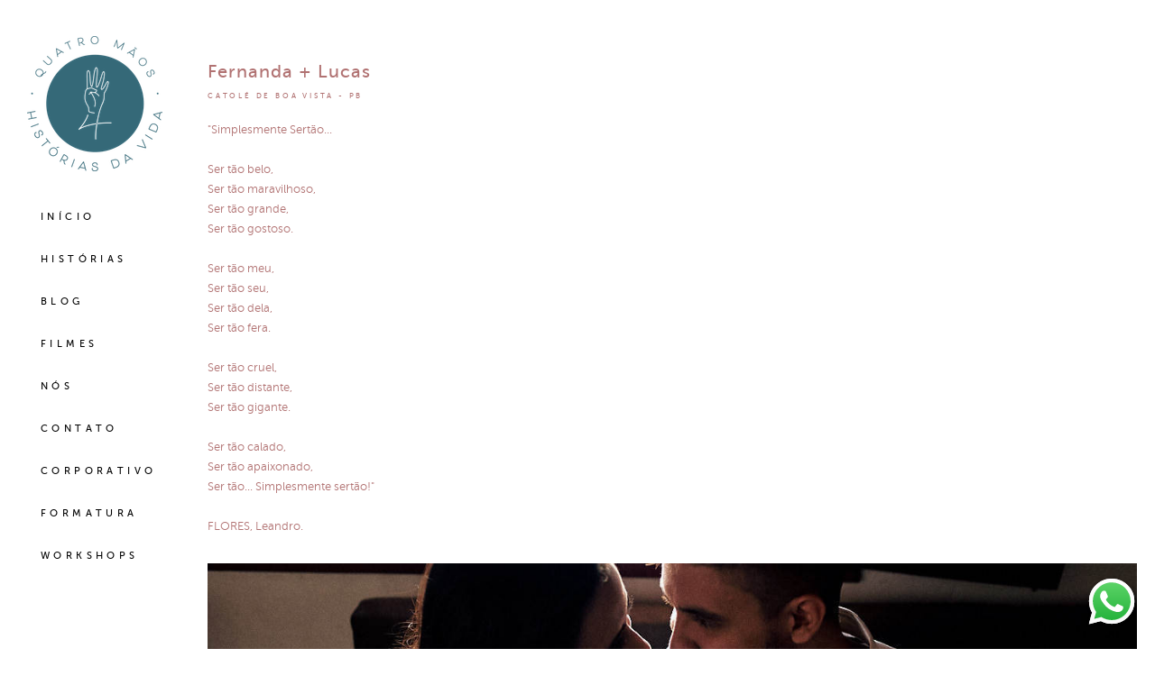

--- FILE ---
content_type: text/html; charset=utf-8
request_url: https://www.4maos.com/portfolio/ensaios/225631-ensaio_fe_lucas
body_size: 11446
content:
<!DOCTYPE html>
<html lang="pt-BR">

<head>
  <title>Ensaios - Fernanda + Lucas - Catolé de Boa Vista - PB</title>
  <meta charset="UTF-8">
  <meta name="description" content="'Simplesmente Sertão...Ser tão belo,Ser tão maravilhoso,Ser tão grande,Ser tão gostoso.Ser tão meu,Ser tão seu,Ser tão dela,Ser tão fera.Ser tão cruel,Ser tão distante,Ser tão gigante.Ser tão calado,Ser tão apaixonado,Ser tão... Simplesmente sertão!'FLORES, Leandro.">
  <meta name="keywords" content="Mucio,Silva,Albuquerque,4Mãos Fotografias,4 Mãos Fotografias,casamento,fotografia de casamento,fotografia de casamento campina grande,fotógrafo de casamento paraíba,fotógrafo de casamento pb,fotógrafo de casamento nordeste,fotógrafo de casamento brasil,fotógrafo de casamento rio de janeiro,fotógrafo de casamento rj,fotógrafo de casamento sp,fotógrafo de casamento rio grande do sul,fotógrafo de casamento londrina,fotógrafo de casamento rs,Múcio Albuquerque,Andreza Albuquerque,4 mãos fotografias, 4Mãos, 4Mãos Fotografias, Bahia, casamento brasil, casamento de dia, casamento na praia, casamento rio de janeiro, casamentos, casamentos sp, destination wedding, fotografia campina grande, fotografia clássica de casamento, fotografia de casamento, fotografia de casamento campina grande, fotografia de casamento João Pessoa, fotografia paraíba, fotógrafo, fotografo bahia, fotógrafo casamento Campina Grande, fotógrafo casamento PB, fotógrafo de 15 anos, fotografo de casamento, fotógrafo de casamento, fotografo de casamento al, fotografo de casamento Bahia, fotógrafo de casamento João Pessoa, fotógrafo de casamento Londrina, fotógrafo de casamento na Paraíba, fotógrafo de casamento na PB, fotógrafo de casamento no Rio Grande do Sul, fotografo de casamento pb, fotografo de casamento rn, fotógrafo de casamento santa rita, fotógrafo de casamento São Bernardo do Campo, fotografo de casamento sp, fotografo de casamentos pe, fotografo debutante, fotos criativas de casamento, life style, mini wedding, múcio Albuquerque, paulo afonso, precasamento, prewedding, Salvador, trash the dress, trash the dress brasil, vestido de noiva,casamento descolado,casamento em são paulo,o que usar,dicas de casamento,casamento de dia dicas,foto casamento,foto e filmagem,criativa foto e filme,foto criativa,foto e filmagens,um sonho de casamento,cordão de três dobras,site fotografo,fotografo para casamento,book fotografico,debutantes,15 anos,fotografia gestante,gestante,decoração de casamento,vestido de madrinha de casamento,ternos para casamento,ensaio fotografico,wedding,fotografo são paulo,sao paulo,fotografo casamento sp,curso de fotografia,workshop,upgrade,casarão das noivas,street wedding,vestido de noiva,chuva de arroz,bodas de papel,chuva de papel,musicas para casamento,noite de nupcias,tudo sobre casamento,foto de casais,casamento rustico,casamento no campo,noivado,musicas romanticas,cha de cozinha,bodas de casamento,casamento evangelico,casamentos evangelicos,musicas evangelicas,casamento descolado,rsvp,casamentos diferentes,cha bar,bolo de noivado,bolo de casamento,noivado simples,casar,vestido de noiva simples,site de noivas,site para noivas,site de fotógrafos">
  <meta name="author" content="">
  <meta property="og:title" content="Ensaios - Fernanda + Lucas - Catolé de Boa Vista - PB">
  <meta property="og:description" content="'Simplesmente Sertão...Ser tão belo,Ser tão maravilhoso,Ser tão grande,Ser tão gostoso.Ser tão meu,Ser tão seu,Ser tão dela,Ser tão fera.Ser tão cruel,Ser tão distante,Ser tão gigante.Ser tão calado,Ser tão apaixonado,Ser tão... Simplesmente sertão!'FLORES, Leandro.">
  <meta property="og:type" content="article">
  <meta property="og:url" content="https://www.4maos.com/portfolio/ensaios/225631-ensaio_fe_lucas">
  <meta property="og:image" itemprop="image" content="https://alfred.alboompro.com/crop/width/600/height/400/mode/jpeg/quality/70/url/storage.alboom.ninja/sites/618/albuns/225631/ensaio_fernanda_lucas36664.jpg?t=1520076736">
  <meta property="og:image:type" content="image/jpeg">
  <meta property="og:image:width" content="600">
  <meta property="og:image:height" content="400">
  <meta name="viewport" content="width=device-width, initial-scale=1.0, user-scalable=yes">
  <meta name="mobile-web-app-capable" content="yes">

  
      <!-- Canonical URL -->
    <link rel="canonical" href="https://www.4maos.com/portfolio/ensaios/225631-ensaio_fe_lucas">
  
  <link rel="shortcut icon" type="image/png" href="https://storage.alboom.ninja/sites/618/img/icone.png?t=1544189006" />  
      <link rel="stylesheet" href="https://bifrost.alboompro.com/static/boom-v3/themes/9/dist/css/main.min.css?v=2.8.594" id="cssPath">
          <link rel="stylesheet" href="https://bifrost.alboompro.com/static/boom-v3/assets/vendors/font-awesome/5.15.4/css/all.min.css?v=2.8.594">
  
  <style type="text/css">@font-face {
	font-family: 'museo_sans_500';
	src: url('https://storage.alboom.ninja/static/template/18/fonts/museosans/museosans_500-webfont.eot');
	src: url('https://storage.alboom.ninja/static/template/18/fonts/museosans/museosans_500-webfont.eot?#iefix') format('embedded-opentype'), url('https://storage.alboom.ninja/static/template/18/fonts/museosans/museosans_500-webfont.woff2') format('woff2'), url('https://storage.alboom.ninja/static/template/18/fonts/museosans/museosans_500-webfont.woff') format('woff'), url('https://storage.alboom.ninja/static/template/18/fonts/museosans/museosans_500-webfont.ttf') format('truetype'), url('https://storage.alboom.ninja/static/template/18/fonts/museosans/museosans_500-webfont.svg#museo_sans500') format('svg');
	font-weight: normal;
	font-style: normal;
}

@font-face {
	font-family: 'museo_sans_300';
	src: url('https://storage.alboom.ninja/static/template/18/fonts/museosans/museosans-300-webfont.eot');
	src: url('https://storage.alboom.ninja/static/template/18/fonts/museosans/museosans-300-webfont.eot?#iefix') format('embedded-opentype'), url('https://storage.alboom.ninja/static/template/18/fonts/museosans/museosans-300-webfont.woff2') format('woff2'), url('https://storage.alboom.ninja/static/template/18/fonts/museosans/museosans-300-webfont.woff') format('woff'), url('https://storage.alboom.ninja/static/template/18/fonts/museosans/museosans-300-webfont.ttf') format('truetype'), url('https://storage.alboom.ninja/static/template/18/fonts/museosans/museosans-300-webfont.svg#museo_sans300') format('svg');
	font-weight: normal;
	font-style: normal;
}

* {
	font-family: 'museo_sans_500', Arial, Helvetica, sans-serif;
}

p {
  font-family: 'museo_sans_300',Arial,Helvetica,sans-serif;

}

h2.cs__title {
  font-family: 'museo_sans_500', Arial, Helvetica, sans-serif;
}

.content-section .cp__container .cp__alboom-type {
  display: none;
}

/* GENERAL */

.boom-button {
  min-width: 175px;
  border: 2px solid;
  text-align: center;
}

/* SIDENAV */
.sidenav .cs--last-jobs .cs__title{
  margin-left: 15px;
  text-align: left;
}
.sidenav .cs--most-viewed .cs__title {
  text-align: left;
  margin-left: 15px;
}

.sidenav .cs--last-posts .cs__title {
  text-align: left;
  margin-left: 15px;
}

.sidenav .cs--instagram .cs__title {
  text-align: left;
  margin-left: 15px;
}

.sidenav .mh__logo {
  margin-right: 0;
  margin-left: 0;
}

.sidenav .main-header {
  width: 210px;
}

.sidenav .main-content,
.sidenav .footer, .sidenav .main-footer{
  width: calc(100% - 210px);
  margin-left: 210px;
}

.sidenav nav#mainMenu {
  margin-left: 15px;
}

.sidenav .main-header.mh--a-left .mh__logo figure {
  text-align: center;
}

/* HOME */

.mh__menu, .mhm__item {
  font-family: 'museo_sans_500', Arial, Helvetica, sans-serif;
}

.bs--grid .b__cover--container[data-slb-src]:before,
.cgci__link:before {
  background: rgba(255,255,255,0.2);
}

.bs--grid .b__cover--container[data-slb-src]:after,
.cgci__link:after {
  content: none;
}

.sl-overlay {
  background: #fff;
}

.content-preview.cp--album-preview  {
  width: calc((100% / 4) - 2px);
  margin: 1px;
}

.owl-dots {
  margin-top: 50px;
}

.owl-dot {
  display: inline-block;
  height: 10px;
  width: 10px;
  background-color: transparent;
  border: 1px solid #000;
  margin: 0 10px;
  border-radius: 50%;
}

/* RECENTES */
.cs--most-viewed.cs--content-preview .cp--album-preview {
    width: calc((100% / 3) - 2px);
    margin: 0 1px;
}

.owl-dot.active {
  background-color: #000;
}

/* RODAPE */

.alboom-credits, .footer-alboom {
  background: #e5e5e5;
}

.alboom-credits svg path {
  fill: #030303;
}

.alboom-credits a {
  color: #030303;
}


/* TESTIMONIALS */
.tsc__text {
  line-height: 32.5px;
}

.cs--associations, .cs--testimonials {
  background: #fff;
}

/* FILMES */

.mc--jobs .category-menu, .mc--blog .category-menu {
  padding-top: 30px;
  margin-bottom: 30px;
}

.cs--portfolio .content-preview {
  width: calc((25% - 4px));
  margin-right: 2px;
  margin-bottom: 2px;
}


.cp--album-preview a:hover .cp__thumbnail:before, .cp--album-preview.cp--type-video a:hover .cp__container {
  background-color: rgba(0,0,0,0.2);
}

.cp--album-preview .cp__container .cp__header {
  position: absolute;
  bottom: 0;
  margin-bottom: 10px;
  transition: 0.4s all cubic-bezier(0.55, 0.3, 0.5, 0.9);
  opacity: 0;
  color: #fff;
}

.cp--album-preview a:hover .cp__container .cp__header {
    margin-bottom: 30px;
    opacity: 1;
}


.cp--album-preview .cp__container .cp__title {
  border-bottom: 1px solid currentColor;
  text-transform: uppercase;
  padding-bottom: 1%;
  margin-bottom: 3.5%;
  font-size: 11px;
  text-align: left;
  letter-spacing: 2.5px;
}

.cp--album-preview .cp__container .cp__additional.cp__description { 
  font-size: 9px;
  text-align: left;
}

.cp--album-preview .cp__container .cp__additional.cp__city {
  display: none;
}

.cp--album-preview .cp__container .content-status {
    width: 100%;
    text-align: right;
    padding: 0 15px;
    position: absolute;
    bottom: 10px;
    transition: 0.4s all cubic-bezier(0.55, 0.3, 0.5, 0.9);
    opacity: 0;
}

.cp--album-preview a:hover .cp__container .content-status {
    bottom: 40px;
    opacity: 1;
}

.sidenav .mc--jobs .category-menu, 
.sidenav .mc--blog .category-menu {
  text-align: left;
}

.mc--jobs .category-menu,
.mc--blog .category-menu {
  font-size: 10px;
}

.mc--jobs .cm__item, .mc--blog .cm__item {
  color: #939598;
}

.mc--jobs .cm__item:not(:last-child), .mc--blog .cm__item:not(:last-child) {
  border-right: 1px solid #939598;
}

.mc--jobs .cm__item.cmi--active, 
.mc--blog .cm__item.cmi--active,
.mc--jobs .cm__item:hover, 
.mc--blog .cm__item:hover {
  color: #000;
}

/* PREMIOS */

.mc--gallery .cg__title {
  font-size: 1.25em;
  line-height: 1em;
}
.sidenav .mc--gallery .cg__title {
  justify-content: flex-start;
  margin-left: 10px;
  font-size: 1.25em;
  line-height: 1em;
  margin: 40px 0 40px 10px;
}

.sidenav .mc--album .container, .sidenav .mc--post .container {
  padding-left: 20px;
  padding-right: 20px;
}

.mc--gallery .cg__content {
  margin-left: 5px;
}

#swipebox-prev:hover::before, #swipebox-prev:hover::after, #swipebox-next:hover::before, #swipebox-next:hover::after,
#swipebox-close:hover::before, #swipebox-close:hover::after, 
.lightbox-arrow:hover.la--prev:before, .lightbox-arrow:hover.la--next:before, .lightbox-arrow:hover.la--prev:after, .lightbox-arrow:hover.la--next:after ,
.lightbox-close-icon:hover:before, .lightbox-close-icon:hover:after {
  background-color: #676767;
  opacity: 0.8;
}


#swipebox-overlay {
  background-color: rgba(255,255,255,.8);
}


.content-preview.cp--post-preview {
    width: calc( (100% / 3) - 2px );
    margin: 0 1px 40px 1px;
}

.cp--post-preview .cp__container .content-status {
    position: absolute;
    bottom: 0;
    text-align: left;
    margin: 0;
    margin-bottom: -20px;
}

.cp--post-preview .cp__container .cp__summary {
  text-align: left;
  margin: 0;
}

.sidenav .cp--post-preview .cp__container {
 padding: 20px 15px 0 0;
}

.cp--post-preview .cp__container {
 padding: 20px 15px 0 15px;
}

.cp--post-preview a:hover .cp__container {
  background-color: transparent;
}

.cp--post-preview .cp__container .cp__title {
  font-size: 10px;
  letter-spacing: 3.5px;
  text-transform: uppercase;
  border-bottom: 1px solid currentColor;
  text-align: left;
  margin: 10px 0px;
  padding-bottom: 25px;
  opacity: 1;
}

.cp--post-preview .cp__container .content-status .cst__item {
  color: #000;
}

.cp--post-preview .cp__container .content-status .cst__item:first-child {
    margin-left: 0;
}

.cp--post-preview.content-preview a:hover .cp__thumbnail:before {
  background-color: rgba(0,0,0, 0.2);
}

.cp--post-preview a:hover .cp__thumbnail .cp__alboom-type {
  opacity: 1;
  transform: translate(-50%, -50%);
}

.cp--post-preview .cp__thumbnail .cp__alboom-type {
 background-color: transparent;
  color: #fff;
  border-color: #fff;
  border-width: 2px;
  opacity: 0;
  display: block;
  transition: .3s ease-out;
  transform: translate(-50%, -10%);
}

.content-preview.cp--post-preview .cp__thumbnail img {
  width: 100%;
}


.cp--album-preview .cp__thumbnail .cp__alboom-type {
  background-color: transparent;
  color: #fff;
  border-color: #fff;
  border-width: 2px;
  opacity: 0;
  display: block;
  transition: 0.3s all cubic-bezier(0.55, 0.3, 0.5, 0.9);
  transform: translate(-50%,-50%);
  font-size: 6px;
}

.cp--album-preview a:hover .cp__thumbnail .cp__alboom-type {
  opacity: 1;
  font-size: 10px;
}


.cp--album-preview.content-preview a:hover .cp__thumbnail:before {
  background-color: rgba(0,0,0, 0.2);
}

.cs--last-jobs .content-preview {
    display: none;
}

.cs--last-jobs .content-preview:nth-child(n+0):nth-child(-n+4) {
  display: block;
}


.mc--album .ac__title {
  text-transform: initial;
  font-size: 20px;
  letter-spacing: .05em;
  margin: 10px 0 10px;
}

.mc--album .ai__item.ai--category {
  display: none;
}

.mc--album .additional-info .ai__item {
  font-size: 8px;
  text-transform: uppercase;
  font-family: 'museo_sans_500',Arial,Helvetica,sans-serif;
  letter-spacing: .35em;
}

.sidenav .mc--album .cs--related-work .cs__title {
  text-align: left;
}

.mc--album .additional-info {
  display: flex;
  justify-content: space-between;
}

.mc--album .social-info {
  display: none;
}

.mc--album .ac__header {
  display: flex;
  flex-direction: column-reverse;
  padding: 0 90px;
}

.sidenav .mc--album .ac__header {
  padding: 0;
}

.mc--album .ac__content {
  margin-top: 0;
}

.mc--album .ac__content p{
  line-height: 1.7em;
}

.mc--album .cs--related-work .cp--album-preview {
    width: calc( (100% / 3) - 2px );
    margin: 1px;
}


/* ABOUT */
.mc--about .as__title {
  margin-bottom: 30px;
  font-size: 1.25em;
  line-height: 1em;
}

/* CONTATO */
.mc--contact .asc__header {
  padding-bottom: 0;  
}

.mc--contact .asc__header .as__title {
  font-size: 1.25em;
}

input[type=text], input[type=email],
.contact-form-input.cf-textarea .contact-input.textarea {
  border: 0;
  border-bottom: 1px solid #716d64;
  border-radius: 0;
  background-color: transparent;
}

@media screen and (max-width: 1500px) {
  
  /* BANNER GRID */
  .bs--grid .b__container {
    width: calc((100% / 3) - 2px) !important;
    padding-bottom: 22%;
  }
  
  /*.content-preview.cp--album-preview  {*/
  /*  width: calc((100% / 3) - 2px);*/
  /*  margin: 1px;*/
  /*}*/
  
  .cp--album-preview .cp__thumbnail .cp__alboom-type {
    transform: translate(-50%,-100%);
  }

}

@media screen and (max-width: 1300px) {
  
  .content-preview.cp--album-preview  {
    width: calc((100% / 2) - 2px);
    margin: 1px;
  }

}

@media screen and (max-width: 1200px) {
  
  .cs--portfolio .content-preview {
    width: calc((50% - 4px));
  }
  
  .cp--album-preview .cp__container .cp__header {
    margin-bottom: 0px;
  }
  
  .cp--album-preview a:hover .cp__container .cp__header {
    margin-bottom: 20px;
  }
  
  .cp--album-preview a:hover .cp__container .content-status {
    bottom: 30px;
  }
  

}

@media screen and (max-width: 1024px) {
  .bs--grid .b__container {
    width: calc((100% / 2) - 2px) !important;
    padding-bottom: 33.32%;
  }
  
  .content-preview.cp--album-preview  {
    width: calc((100% / 2) - 2px);
    margin: 1px;
  }
  
  .content-preview.cp--post-preview {
    width: calc( (100% / 2) - 2px );
    margin: 0 1px 30px 1px;
  }
  
  .cs--most-viewed.cs--content-preview .cp--album-preview {
    width: calc((100% / 2) - 2px);
    margin: 0 1px;
  }
  
  .mc--album .cs--related-work .cp--album-preview {
    width: calc( (100% / 2) - 2px );
    margin: 1px;
}
  
}


@media screen and (max-width: 767px) {
  
  .sidenav .mc--gallery .cg__title {
    justify-content: center;
  }
  
  .sidenav .main-content,
  .sidenav .footer, .sidenav .main-footer{
    float: none;
    width: 100%;
    margin-left: 0;
  }
  
  .content-preview.cp--album-preview  {
    width: calc(100% - 2px);
    margin: 1px;
  }
  
  .banner-section.bs--grid .b__container {
    width: calc(100% - 2px) !important;
    padding-bottom: 67.32%;
    margin: 1px;
  }
  
  .content-preview.cp--post-preview {
    width: calc( 100% - 2px );
    margin:0 1px 30px 1px
  }
  
  .cp--post-preview .cp__container {
    padding: 20px;
  }
  
  .cs--most-viewed.cs--content-preview .cp--album-preview {
    width: calc( 100% - 2px);
    margin: 0 1px;
  }
  
  .mc--album .cs--related-work .cp--album-preview {
    width: calc( 100% - 2px );
    margin: 1px;
  }
  
  .mc--album .ac__header  {
    padding: 0;
  }

  
}
.boom-button, .cp__alboom-type{background-color:rgba(255, 255, 255, 1);border-radius:1px;font-family:'Raleway';}
.boom-button, .cp__alboom-type, body .cp__alboom-type:hover{border-color:rgba(33, 33, 33, 1);color:rgba(33, 33, 33, 1);}
.boom-button:hover{background-color:rgba(33, 33, 33, 1);border-color:rgba(33, 33, 33, 1);}
.mhm__item{color:rgba(0, 0, 0, 1);}
.mhm__item:hover{color:rgba(147, 149, 152, 1);}
.main-header{background-color:rgba(255, 255, 255, 1);}
html, body, .contact-input{color:rgba(177, 114, 114, 1);}
.cs__title{color:rgba(51, 51, 51, 1);}
.fr-view a{color:rgba(33, 33, 33, 1);}
.fr-view a:hover{color:rgba(33, 33, 33, 1);}
.footer{background-color:rgba(241, 241, 241, 1);color:rgba(255, 255, 255, 1);}
.footer .boom-button, .footer .cp__alboom-type{background-color:rgba(255, 255, 255, 0);border-color:rgba(33, 33, 33, 1);color:rgba(33, 33, 33, 1);}
.footer .boom-button:hover, .footer .cp__alboom-type:hover{background-color:rgba(33, 33, 33, 1);border-color:rgba(33, 33, 33, 1);color:rgba(255, 255, 255, 1);}
body:not(.sidenav) .mhm__item{padding:10px 7px;}
body.sidenav .mhm__item{padding-top:7px;padding-bottom:7px;}
.mh__menu, .mhm__item{font-size:11px;letter-spacing:4.4px;}
.mh__logo figure img{max-width:100%;max-height:100%;}
h2.cs__title{font-size:20px;}
html, body{font-size:13px;font-family:'RobotoLight';}
.cp--album-preview .cp__container .cp__header, .content-status .cst__item{color:rgba(255, 255, 255, 1);}
.content-preview a:hover .cp__thumbnail:before{background-color:rgba(255, 255, 255, 0);}
.bs--grid .b__container{margin:1px;width:calc(25% - 2px);}
.b__info .b__heading{font-size:24px;font-family:'RobotoCondensed';}
body.fullscreen:not(.page-home):not(.sidenav) .main-header{background-color:rgba(0, 0, 0, 1);}
.mh__menu{font-family:'RalewayLight';}
.b__info .b__subtitle{font-family:'RalewayLight';}
.nav-drawer .ndc__item:hover{color:rgb(147, 149, 152);}</style>
  


  
  
  
  
  
  <script>
    window.templateId = 9  </script>
</head>

<body ontouchstart="" class="page-album sidenav 
  ">
  
  <div class="menu-container
    sidenav" id="menuContainer">

    <header class="main-header sidenav mh--a-left" id="mainHeader">

      <div class="container">
        <a href="/" class="mh__logo" title="Página inicial de Múcio & Andreza Albuquerque">
          <figure>
            <img src="https://alfred.alboompro.com/resize/width/370/height/150/quality/99/url/storage.alboom.ninja/sites/618/img/logo/selo_frase_cor2_.png?t=1544188729" alt="Múcio & Andreza Albuquerque" class=" accelerated">
          </figure>
        </a>
        <nav class="mh__menu mh__menu-separator-none" id="mainMenu">

          
              <a href="/home"  class="mhm__item">
                INÍCIO              </a>

            
              <a href="/portfolio"  class="mhm__item">
                HISTÓRIAS              </a>

            
              <a href="/blog"  class="mhm__item">
                BLOG              </a>

            
              <a href="/portfolio/filmes"  class="mhm__item">
                FILMES              </a>

            
              <a href="/sobre"  class="mhm__item">
                NÓS              </a>

            
              <a href="/contato"  class="mhm__item">
                CONTATO              </a>

            
              <a href="/"  class="mhm__item">
                CORPORATIVO              </a>

            
              <a href="/"  class="mhm__item">
                FORMATURA              </a>

            
              <a href="/portfolio2"  class="mhm__item">
                WORKSHOPS              </a>

                    </nav>
      </div>
    </header>

    <nav class="nav-drawer 
      light-dark" id="navDrawer">
      <a href="/" class="nd__logo" title="Página inicial de Múcio & Andreza Albuquerque">'
        <figure>
          <img src="https://storage.alboom.ninja/sites/618/img/logo/selo_frase_cor2_.png?t=1544188729" alt="Logotipo de Múcio & Andreza Albuquerque">
        </figure>
      </a>
      <div class="nd__content">

        
            <a href="/home"  class="ndc__item mhm__item">
              INÍCIO            </a>

          
            <a href="/portfolio"  class="ndc__item mhm__item">
              HISTÓRIAS            </a>

          
            <a href="/blog"  class="ndc__item mhm__item">
              BLOG            </a>

          
            <a href="/portfolio/filmes"  class="ndc__item mhm__item">
              FILMES            </a>

          
            <a href="/sobre"  class="ndc__item mhm__item">
              NÓS            </a>

          
            <a href="/contato"  class="ndc__item mhm__item">
              CONTATO            </a>

          
            <a href="/"  class="ndc__item mhm__item">
              CORPORATIVO            </a>

          
            <a href="/"  class="ndc__item mhm__item">
              FORMATURA            </a>

          
            <a href="/portfolio2"  class="ndc__item mhm__item">
              WORKSHOPS            </a>

          
      </div>

      <div class="nd__social light-dark">
        <ul class="nds-list">
                      <li class="ndsl__item mhm__item">
              <a href="https://facebook.com/4maosfotografiadecasamento" target="_blank" title="Facebook de Múcio & Andreza Albuquerque">
                <i class="fab fa-facebook-f"></i>
              </a>
            </li>
                                <li class="ndsl__item mhm__item">
              <a href="https://instagram.com/4maosfotografias" target="_blank" title="Instagram de Múcio & Andreza Albuquerque">
                <i class="fab fa-instagram"></i>
              </a>
            </li>
                  </ul>
      </div>
    </nav>

    <a href="#" id="nav-hamburguer" class="nd__button no-link
        light-dark" data-toggle-class="js-fixed" data-toggle-target="menuContainer">
      <i class="ndb__icon top"></i>
      <i class="ndb__icon middle"></i>
      <i class="ndb__icon bottom"></i>
    </a>

  </div>

<main class="main-content mc--album   mc--album-no-cover" id="albumPage">

      <figure class="post-cover">
      <div class="container">
        <div class="ip__background" style="background-image: url('https://storage.alboom.ninja/sites/618/albuns/225631/ensaio_fernanda_lucas36664.jpg?t=1520076736');"></div>
        <picture>
          <source srcset="https://alfred.alboompro.com/resize/width/2400/quality/70/url/storage.alboom.ninja/sites/618/albuns/225631/ensaio_fernanda_lucas36664.jpg?t=1520076736" media="(-webkit-min-device-pixel-ratio: 2) and (min-width: 1025px)">
          <img src="https://storage.alboom.ninja/sites/618/albuns/225631/ensaio_fernanda_lucas36664.jpg?t=1520076736" alt="" class="ip__fallback">
        </picture>
      </div>
    </figure>
  
  <article class="article-content ">
    <div class="container">
      <div id="albumTextContent" class="ac__header-left">
        <header id="albumPageHeader" class="ac__header">
          <div class="additional-info">
            <h3 class="ai__item ai--category">Ensaios</h3>
            <h3 class="ai__item ai--local">Catolé de Boa Vista - PB</h3>
                      </div>
          <h1 class="ac__title">Fernanda + Lucas</h1>
          <div class="social-info" data-album-id="225631">
                          <span class="si__item si__item-views">
                <i class="fa fa-eye"></i>
                <span class="album_views_update">1763</span> visualizações              </span>
            
                          <span class="si__item si__item-likes">
                <i class="fa fa-heart"></i>
                <span class="album_likes_update">54</span> curtidas              </span>
                      </div>
        </header>
        <div id="albumPageDescription" class="ac__content fr-view">
          <p><p>"Simplesmente Sertão...</p><p><br></p><p>Ser tão belo,</p><p>Ser tão maravilhoso,</p><p>Ser tão grande,</p><p>Ser tão gostoso.</p><p><br></p><p>Ser tão meu,</p><p>Ser tão seu,</p><p>Ser tão dela,</p><p>Ser tão fera.</p><p><br></p><p>Ser tão cruel,</p><p>Ser tão distante,</p><p>Ser tão gigante.</p><p><br></p><p>Ser tão calado,</p><p>Ser tão apaixonado,</p><p>Ser tão... Simplesmente sertão!"</p><p><br></p><p>FLORES, Leandro.</p></p>
                  </div>
      </div>

              <div id="albumPageContent" class="ac__image-content">
          
              <div class="post-image">
                <figure class="pi__container">
                  <picture id="i-7726810" class="pic__image-wrapper">
                    <source media="(-webkit-min-device-pixel-ratio: 2) and (min-width: 1025px)" srcset="[data-uri]" data-original-set="https://alfred.alboompro.com/resize/width/1200/scale/2/quality/70/url/storage.alboom.ninja/sites/618/albuns/225631/ensaio_fernanda_lucas36482.jpg?t=1520076724">
                    <source media="(max-width: 1024px)" srcset="[data-uri]" data-original-set="https://alfred.alboompro.com/resize/width/1024/quality/70/url/storage.alboom.ninja/sites/618/albuns/225631/ensaio_fernanda_lucas36482.jpg?t=1520076724">
                    <source media="(max-width: 768px)" srcset="[data-uri]" data-original-set="https://alfred.alboompro.com/resize/width/768/quality/70/url/storage.alboom.ninja/sites/618/albuns/225631/ensaio_fernanda_lucas36482.jpg?t=1520076724">
                    <source media="(max-width: 440px)" srcset="[data-uri]" data-original-set="https://alfred.alboompro.com/resize/width/440/quality/70/url/storage.alboom.ninja/sites/618/albuns/225631/ensaio_fernanda_lucas36482.jpg?t=1520076724">
                    <img class="pic__image" src="[data-uri]" data-original="https://storage.alboom.ninja/sites/618/albuns/225631/ensaio_fernanda_lucas36482.jpg?t=1520076724" alt="ensaio de Fernanda e Lucas em Catolé de Boa Vista no sitio do sua avó, luz de janela entrando, casal sorrindo" width="1200">
                  </picture>
                  <figcaption class="pic__caption" hidden> ensaio de Fernanda e Lucas em Catolé de Boa Vista no sitio do sua avó, luz de janela entrando, casal sorrindo </figcaption>
                                      <div class="social-actions">
                      <ul class="sa__list">
                        <li class="sal__item sali--like">
                          <a href="#" class="no-link like" data-id="7726810" data-id-album="225631" title="Obrigado!"><i class="fa fa-heart"></i></a>                        </li>
                        <li class="sal__item sali--facebook">
                          <a href="#" rel=nofollow onclick="window.open('https://www.facebook.com/dialog/feed?app_id=882466608465785&display=popup&caption=www.4maos.com&link=https://www.4maos.com/portfolio/ensaios/225631-ensaio_fe_lucas&redirect_uri=https://api.alboom.com.br/facebook/close.php%3Fhttps%3A%2F%2Fwww.4maos.com%2Fportfolio%2Fensaios%2F225631-ensaio_fe_lucas&picture=https://storage.alboom.ninja/sites/618/albuns/225631/ensaio_fernanda_lucas36482.jpg?t=1520076724', 'facebook', 'width=700, height=400'); return false;" data-original-title="facebook" target="_blank" class="tooltip-like" data-toggle="tooltip" data-placement="left" title="Compartilhe!"><i class="fab fa-facebook-f"></i></a>
                        </li>
                        <li class="sal__item sali--pinterest">
                          <a href="https://pinterest.com/pin/create/button/?url=https://www.4maos.com/portfolio/ensaios/225631-ensaio_fe_lucas&amp;media=https://storage.alboom.ninja/sites/618/albuns/225631/ensaio_fernanda_lucas36482.jpg?t=1520076724&amp;description=" target="_blank" class="tooltip-like" data-toggle="tooltip" data-placement="left" title="Pin it!" count-layout="none"><i class="fab fa-pinterest"></i></a>
                        </li>
                      </ul>
                    </div>
                                  </figure>
              </div>
          
              <div class="post-image">
                <figure class="pi__container">
                  <picture id="i-7726811" class="pic__image-wrapper">
                    <source media="(-webkit-min-device-pixel-ratio: 2) and (min-width: 1025px)" srcset="[data-uri]" data-original-set="https://alfred.alboompro.com/resize/width/1200/scale/2/quality/70/url/storage.alboom.ninja/sites/618/albuns/225631/ensaio_fernanda_lucas36497.jpg?t=1520076724">
                    <source media="(max-width: 1024px)" srcset="[data-uri]" data-original-set="https://alfred.alboompro.com/resize/width/1024/quality/70/url/storage.alboom.ninja/sites/618/albuns/225631/ensaio_fernanda_lucas36497.jpg?t=1520076724">
                    <source media="(max-width: 768px)" srcset="[data-uri]" data-original-set="https://alfred.alboompro.com/resize/width/768/quality/70/url/storage.alboom.ninja/sites/618/albuns/225631/ensaio_fernanda_lucas36497.jpg?t=1520076724">
                    <source media="(max-width: 440px)" srcset="[data-uri]" data-original-set="https://alfred.alboompro.com/resize/width/440/quality/70/url/storage.alboom.ninja/sites/618/albuns/225631/ensaio_fernanda_lucas36497.jpg?t=1520076724">
                    <img class="pic__image" src="[data-uri]" data-original="https://storage.alboom.ninja/sites/618/albuns/225631/ensaio_fernanda_lucas36497.jpg?t=1520076724" alt="ensaio de Fernanda e Lucas em Catolé de Boa Vista no sitio do sua avó, luz de janela entrando, casal sorrindo" width="1200">
                  </picture>
                  <figcaption class="pic__caption" hidden> ensaio de Fernanda e Lucas em Catolé de Boa Vista no sitio do sua avó, luz de janela entrando, casal sorrindo </figcaption>
                                      <div class="social-actions">
                      <ul class="sa__list">
                        <li class="sal__item sali--like">
                          <a href="#" class="no-link like" data-id="7726811" data-id-album="225631" title="Obrigado!"><i class="fa fa-heart"></i></a>                        </li>
                        <li class="sal__item sali--facebook">
                          <a href="#" rel=nofollow onclick="window.open('https://www.facebook.com/dialog/feed?app_id=882466608465785&display=popup&caption=www.4maos.com&link=https://www.4maos.com/portfolio/ensaios/225631-ensaio_fe_lucas&redirect_uri=https://api.alboom.com.br/facebook/close.php%3Fhttps%3A%2F%2Fwww.4maos.com%2Fportfolio%2Fensaios%2F225631-ensaio_fe_lucas&picture=https://storage.alboom.ninja/sites/618/albuns/225631/ensaio_fernanda_lucas36497.jpg?t=1520076724', 'facebook', 'width=700, height=400'); return false;" data-original-title="facebook" target="_blank" class="tooltip-like" data-toggle="tooltip" data-placement="left" title="Compartilhe!"><i class="fab fa-facebook-f"></i></a>
                        </li>
                        <li class="sal__item sali--pinterest">
                          <a href="https://pinterest.com/pin/create/button/?url=https://www.4maos.com/portfolio/ensaios/225631-ensaio_fe_lucas&amp;media=https://storage.alboom.ninja/sites/618/albuns/225631/ensaio_fernanda_lucas36497.jpg?t=1520076724&amp;description=" target="_blank" class="tooltip-like" data-toggle="tooltip" data-placement="left" title="Pin it!" count-layout="none"><i class="fab fa-pinterest"></i></a>
                        </li>
                      </ul>
                    </div>
                                  </figure>
              </div>
          
              <div class="post-image">
                <figure class="pi__container">
                  <picture id="i-7726812" class="pic__image-wrapper">
                    <source media="(-webkit-min-device-pixel-ratio: 2) and (min-width: 1025px)" srcset="[data-uri]" data-original-set="https://alfred.alboompro.com/resize/width/1200/scale/2/quality/70/url/storage.alboom.ninja/sites/618/albuns/225631/ensaio_fernanda_lucas36508.jpg?t=1520076724">
                    <source media="(max-width: 1024px)" srcset="[data-uri]" data-original-set="https://alfred.alboompro.com/resize/width/1024/quality/70/url/storage.alboom.ninja/sites/618/albuns/225631/ensaio_fernanda_lucas36508.jpg?t=1520076724">
                    <source media="(max-width: 768px)" srcset="[data-uri]" data-original-set="https://alfred.alboompro.com/resize/width/768/quality/70/url/storage.alboom.ninja/sites/618/albuns/225631/ensaio_fernanda_lucas36508.jpg?t=1520076724">
                    <source media="(max-width: 440px)" srcset="[data-uri]" data-original-set="https://alfred.alboompro.com/resize/width/440/quality/70/url/storage.alboom.ninja/sites/618/albuns/225631/ensaio_fernanda_lucas36508.jpg?t=1520076724">
                    <img class="pic__image" src="[data-uri]" data-original="https://storage.alboom.ninja/sites/618/albuns/225631/ensaio_fernanda_lucas36508.jpg?t=1520076724" alt="ensaio de Fernanda e Lucas em Catolé de Boa Vista no sitio do sua avó, luz da porta entrando na cozinha, casal namorando" width="1200">
                  </picture>
                  <figcaption class="pic__caption" hidden> ensaio de Fernanda e Lucas em Catolé de Boa Vista no sitio do sua avó, luz da porta entrando na cozinha, casal namorando </figcaption>
                                      <div class="social-actions">
                      <ul class="sa__list">
                        <li class="sal__item sali--like">
                          <a href="#" class="no-link like" data-id="7726812" data-id-album="225631" title="Obrigado!"><i class="fa fa-heart"></i></a>                        </li>
                        <li class="sal__item sali--facebook">
                          <a href="#" rel=nofollow onclick="window.open('https://www.facebook.com/dialog/feed?app_id=882466608465785&display=popup&caption=www.4maos.com&link=https://www.4maos.com/portfolio/ensaios/225631-ensaio_fe_lucas&redirect_uri=https://api.alboom.com.br/facebook/close.php%3Fhttps%3A%2F%2Fwww.4maos.com%2Fportfolio%2Fensaios%2F225631-ensaio_fe_lucas&picture=https://storage.alboom.ninja/sites/618/albuns/225631/ensaio_fernanda_lucas36508.jpg?t=1520076724', 'facebook', 'width=700, height=400'); return false;" data-original-title="facebook" target="_blank" class="tooltip-like" data-toggle="tooltip" data-placement="left" title="Compartilhe!"><i class="fab fa-facebook-f"></i></a>
                        </li>
                        <li class="sal__item sali--pinterest">
                          <a href="https://pinterest.com/pin/create/button/?url=https://www.4maos.com/portfolio/ensaios/225631-ensaio_fe_lucas&amp;media=https://storage.alboom.ninja/sites/618/albuns/225631/ensaio_fernanda_lucas36508.jpg?t=1520076724&amp;description=" target="_blank" class="tooltip-like" data-toggle="tooltip" data-placement="left" title="Pin it!" count-layout="none"><i class="fab fa-pinterest"></i></a>
                        </li>
                      </ul>
                    </div>
                                  </figure>
              </div>
          
              <div class="post-image">
                <figure class="pi__container">
                  <picture id="i-7726815" class="pic__image-wrapper">
                    <source media="(-webkit-min-device-pixel-ratio: 2) and (min-width: 1025px)" srcset="[data-uri]" data-original-set="https://alfred.alboompro.com/resize/width/1200/scale/2/quality/70/url/storage.alboom.ninja/sites/618/albuns/225631/ensaio_fernanda_lucas36514.jpg?t=1520076727">
                    <source media="(max-width: 1024px)" srcset="[data-uri]" data-original-set="https://alfred.alboompro.com/resize/width/1024/quality/70/url/storage.alboom.ninja/sites/618/albuns/225631/ensaio_fernanda_lucas36514.jpg?t=1520076727">
                    <source media="(max-width: 768px)" srcset="[data-uri]" data-original-set="https://alfred.alboompro.com/resize/width/768/quality/70/url/storage.alboom.ninja/sites/618/albuns/225631/ensaio_fernanda_lucas36514.jpg?t=1520076727">
                    <source media="(max-width: 440px)" srcset="[data-uri]" data-original-set="https://alfred.alboompro.com/resize/width/440/quality/70/url/storage.alboom.ninja/sites/618/albuns/225631/ensaio_fernanda_lucas36514.jpg?t=1520076727">
                    <img class="pic__image" src="[data-uri]" data-original="https://storage.alboom.ninja/sites/618/albuns/225631/ensaio_fernanda_lucas36514.jpg?t=1520076727" alt="ensaio de Fernanda e Lucas em Catolé de Boa Vista no sitio do sua avó, reflexo na cristaleira, casal namorando" width="1200">
                  </picture>
                  <figcaption class="pic__caption" hidden> ensaio de Fernanda e Lucas em Catolé de Boa Vista no sitio do sua avó, reflexo na cristaleira, casal namorando </figcaption>
                                      <div class="social-actions">
                      <ul class="sa__list">
                        <li class="sal__item sali--like">
                          <a href="#" class="no-link like" data-id="7726815" data-id-album="225631" title="Obrigado!"><i class="fa fa-heart"></i></a>                        </li>
                        <li class="sal__item sali--facebook">
                          <a href="#" rel=nofollow onclick="window.open('https://www.facebook.com/dialog/feed?app_id=882466608465785&display=popup&caption=www.4maos.com&link=https://www.4maos.com/portfolio/ensaios/225631-ensaio_fe_lucas&redirect_uri=https://api.alboom.com.br/facebook/close.php%3Fhttps%3A%2F%2Fwww.4maos.com%2Fportfolio%2Fensaios%2F225631-ensaio_fe_lucas&picture=https://storage.alboom.ninja/sites/618/albuns/225631/ensaio_fernanda_lucas36514.jpg?t=1520076727', 'facebook', 'width=700, height=400'); return false;" data-original-title="facebook" target="_blank" class="tooltip-like" data-toggle="tooltip" data-placement="left" title="Compartilhe!"><i class="fab fa-facebook-f"></i></a>
                        </li>
                        <li class="sal__item sali--pinterest">
                          <a href="https://pinterest.com/pin/create/button/?url=https://www.4maos.com/portfolio/ensaios/225631-ensaio_fe_lucas&amp;media=https://storage.alboom.ninja/sites/618/albuns/225631/ensaio_fernanda_lucas36514.jpg?t=1520076727&amp;description=" target="_blank" class="tooltip-like" data-toggle="tooltip" data-placement="left" title="Pin it!" count-layout="none"><i class="fab fa-pinterest"></i></a>
                        </li>
                      </ul>
                    </div>
                                  </figure>
              </div>
          
              <div class="post-image">
                <figure class="pi__container">
                  <picture id="i-7726813" class="pic__image-wrapper">
                    <source media="(-webkit-min-device-pixel-ratio: 2) and (min-width: 1025px)" srcset="[data-uri]" data-original-set="https://alfred.alboompro.com/resize/width/1200/scale/2/quality/70/url/storage.alboom.ninja/sites/618/albuns/225631/ensaio_fernanda_lucas36516.jpg?t=1520076726">
                    <source media="(max-width: 1024px)" srcset="[data-uri]" data-original-set="https://alfred.alboompro.com/resize/width/1024/quality/70/url/storage.alboom.ninja/sites/618/albuns/225631/ensaio_fernanda_lucas36516.jpg?t=1520076726">
                    <source media="(max-width: 768px)" srcset="[data-uri]" data-original-set="https://alfred.alboompro.com/resize/width/768/quality/70/url/storage.alboom.ninja/sites/618/albuns/225631/ensaio_fernanda_lucas36516.jpg?t=1520076726">
                    <source media="(max-width: 440px)" srcset="[data-uri]" data-original-set="https://alfred.alboompro.com/resize/width/440/quality/70/url/storage.alboom.ninja/sites/618/albuns/225631/ensaio_fernanda_lucas36516.jpg?t=1520076726">
                    <img class="pic__image" src="[data-uri]" data-original="https://storage.alboom.ninja/sites/618/albuns/225631/ensaio_fernanda_lucas36516.jpg?t=1520076726" alt="ensaio de Fernanda e Lucas em Catolé de Boa Vista no sitio do sua avó, luz de porta entrando na cozinha, foto em preto e branco" width="1200">
                  </picture>
                  <figcaption class="pic__caption" hidden> ensaio de Fernanda e Lucas em Catolé de Boa Vista no sitio do sua avó, luz de porta entrando na cozinha, foto em preto e branco </figcaption>
                                      <div class="social-actions">
                      <ul class="sa__list">
                        <li class="sal__item sali--like">
                          <a href="#" class="no-link like" data-id="7726813" data-id-album="225631" title="Obrigado!"><i class="fa fa-heart"></i></a>                        </li>
                        <li class="sal__item sali--facebook">
                          <a href="#" rel=nofollow onclick="window.open('https://www.facebook.com/dialog/feed?app_id=882466608465785&display=popup&caption=www.4maos.com&link=https://www.4maos.com/portfolio/ensaios/225631-ensaio_fe_lucas&redirect_uri=https://api.alboom.com.br/facebook/close.php%3Fhttps%3A%2F%2Fwww.4maos.com%2Fportfolio%2Fensaios%2F225631-ensaio_fe_lucas&picture=https://storage.alboom.ninja/sites/618/albuns/225631/ensaio_fernanda_lucas36516.jpg?t=1520076726', 'facebook', 'width=700, height=400'); return false;" data-original-title="facebook" target="_blank" class="tooltip-like" data-toggle="tooltip" data-placement="left" title="Compartilhe!"><i class="fab fa-facebook-f"></i></a>
                        </li>
                        <li class="sal__item sali--pinterest">
                          <a href="https://pinterest.com/pin/create/button/?url=https://www.4maos.com/portfolio/ensaios/225631-ensaio_fe_lucas&amp;media=https://storage.alboom.ninja/sites/618/albuns/225631/ensaio_fernanda_lucas36516.jpg?t=1520076726&amp;description=" target="_blank" class="tooltip-like" data-toggle="tooltip" data-placement="left" title="Pin it!" count-layout="none"><i class="fab fa-pinterest"></i></a>
                        </li>
                      </ul>
                    </div>
                                  </figure>
              </div>
          
              <div class="post-image">
                <figure class="pi__container">
                  <picture id="i-7726814" class="pic__image-wrapper">
                    <source media="(-webkit-min-device-pixel-ratio: 2) and (min-width: 1025px)" srcset="[data-uri]" data-original-set="https://alfred.alboompro.com/resize/width/1200/scale/2/quality/70/url/storage.alboom.ninja/sites/618/albuns/225631/ensaio_fernanda_lucas36521.jpg?t=1520076726">
                    <source media="(max-width: 1024px)" srcset="[data-uri]" data-original-set="https://alfred.alboompro.com/resize/width/1024/quality/70/url/storage.alboom.ninja/sites/618/albuns/225631/ensaio_fernanda_lucas36521.jpg?t=1520076726">
                    <source media="(max-width: 768px)" srcset="[data-uri]" data-original-set="https://alfred.alboompro.com/resize/width/768/quality/70/url/storage.alboom.ninja/sites/618/albuns/225631/ensaio_fernanda_lucas36521.jpg?t=1520076726">
                    <source media="(max-width: 440px)" srcset="[data-uri]" data-original-set="https://alfred.alboompro.com/resize/width/440/quality/70/url/storage.alboom.ninja/sites/618/albuns/225631/ensaio_fernanda_lucas36521.jpg?t=1520076726">
                    <img class="pic__image" src="[data-uri]" data-original="https://storage.alboom.ninja/sites/618/albuns/225631/ensaio_fernanda_lucas36521.jpg?t=1520076726" alt="ensaio de Fernanda e Lucas em Catolé de Boa Vista no sitio do sua avó, casal sentado a mesa de madeira, namorando" width="1200">
                  </picture>
                  <figcaption class="pic__caption" hidden> ensaio de Fernanda e Lucas em Catolé de Boa Vista no sitio do sua avó, casal sentado a mesa de madeira, namorando </figcaption>
                                      <div class="social-actions">
                      <ul class="sa__list">
                        <li class="sal__item sali--like">
                          <a href="#" class="no-link like" data-id="7726814" data-id-album="225631" title="Obrigado!"><i class="fa fa-heart"></i></a>                        </li>
                        <li class="sal__item sali--facebook">
                          <a href="#" rel=nofollow onclick="window.open('https://www.facebook.com/dialog/feed?app_id=882466608465785&display=popup&caption=www.4maos.com&link=https://www.4maos.com/portfolio/ensaios/225631-ensaio_fe_lucas&redirect_uri=https://api.alboom.com.br/facebook/close.php%3Fhttps%3A%2F%2Fwww.4maos.com%2Fportfolio%2Fensaios%2F225631-ensaio_fe_lucas&picture=https://storage.alboom.ninja/sites/618/albuns/225631/ensaio_fernanda_lucas36521.jpg?t=1520076726', 'facebook', 'width=700, height=400'); return false;" data-original-title="facebook" target="_blank" class="tooltip-like" data-toggle="tooltip" data-placement="left" title="Compartilhe!"><i class="fab fa-facebook-f"></i></a>
                        </li>
                        <li class="sal__item sali--pinterest">
                          <a href="https://pinterest.com/pin/create/button/?url=https://www.4maos.com/portfolio/ensaios/225631-ensaio_fe_lucas&amp;media=https://storage.alboom.ninja/sites/618/albuns/225631/ensaio_fernanda_lucas36521.jpg?t=1520076726&amp;description=" target="_blank" class="tooltip-like" data-toggle="tooltip" data-placement="left" title="Pin it!" count-layout="none"><i class="fab fa-pinterest"></i></a>
                        </li>
                      </ul>
                    </div>
                                  </figure>
              </div>
          
              <div class="post-image">
                <figure class="pi__container">
                  <picture id="i-7726816" class="pic__image-wrapper">
                    <source media="(-webkit-min-device-pixel-ratio: 2) and (min-width: 1025px)" srcset="[data-uri]" data-original-set="https://alfred.alboompro.com/resize/width/1200/scale/2/quality/70/url/storage.alboom.ninja/sites/618/albuns/225631/ensaio_fernanda_lucas36524.jpg?t=1520076727">
                    <source media="(max-width: 1024px)" srcset="[data-uri]" data-original-set="https://alfred.alboompro.com/resize/width/1024/quality/70/url/storage.alboom.ninja/sites/618/albuns/225631/ensaio_fernanda_lucas36524.jpg?t=1520076727">
                    <source media="(max-width: 768px)" srcset="[data-uri]" data-original-set="https://alfred.alboompro.com/resize/width/768/quality/70/url/storage.alboom.ninja/sites/618/albuns/225631/ensaio_fernanda_lucas36524.jpg?t=1520076727">
                    <source media="(max-width: 440px)" srcset="[data-uri]" data-original-set="https://alfred.alboompro.com/resize/width/440/quality/70/url/storage.alboom.ninja/sites/618/albuns/225631/ensaio_fernanda_lucas36524.jpg?t=1520076727">
                    <img class="pic__image" src="[data-uri]" data-original="https://storage.alboom.ninja/sites/618/albuns/225631/ensaio_fernanda_lucas36524.jpg?t=1520076727" alt="ensaio de Fernanda e Lucas em Catolé de Boa Vista no sitio do sua avó, noiva segurando retrato antigo de sua avó" width="1200">
                  </picture>
                  <figcaption class="pic__caption" hidden> ensaio de Fernanda e Lucas em Catolé de Boa Vista no sitio do sua avó, noiva segurando retrato antigo de sua avó </figcaption>
                                      <div class="social-actions">
                      <ul class="sa__list">
                        <li class="sal__item sali--like">
                          <a href="#" class="no-link like" data-id="7726816" data-id-album="225631" title="Obrigado!"><i class="fa fa-heart"></i></a>                        </li>
                        <li class="sal__item sali--facebook">
                          <a href="#" rel=nofollow onclick="window.open('https://www.facebook.com/dialog/feed?app_id=882466608465785&display=popup&caption=www.4maos.com&link=https://www.4maos.com/portfolio/ensaios/225631-ensaio_fe_lucas&redirect_uri=https://api.alboom.com.br/facebook/close.php%3Fhttps%3A%2F%2Fwww.4maos.com%2Fportfolio%2Fensaios%2F225631-ensaio_fe_lucas&picture=https://storage.alboom.ninja/sites/618/albuns/225631/ensaio_fernanda_lucas36524.jpg?t=1520076727', 'facebook', 'width=700, height=400'); return false;" data-original-title="facebook" target="_blank" class="tooltip-like" data-toggle="tooltip" data-placement="left" title="Compartilhe!"><i class="fab fa-facebook-f"></i></a>
                        </li>
                        <li class="sal__item sali--pinterest">
                          <a href="https://pinterest.com/pin/create/button/?url=https://www.4maos.com/portfolio/ensaios/225631-ensaio_fe_lucas&amp;media=https://storage.alboom.ninja/sites/618/albuns/225631/ensaio_fernanda_lucas36524.jpg?t=1520076727&amp;description=" target="_blank" class="tooltip-like" data-toggle="tooltip" data-placement="left" title="Pin it!" count-layout="none"><i class="fab fa-pinterest"></i></a>
                        </li>
                      </ul>
                    </div>
                                  </figure>
              </div>
          
              <div class="post-image">
                <figure class="pi__container">
                  <picture id="i-7726819" class="pic__image-wrapper">
                    <source media="(-webkit-min-device-pixel-ratio: 2) and (min-width: 1025px)" srcset="[data-uri]" data-original-set="https://alfred.alboompro.com/resize/width/1200/scale/2/quality/70/url/storage.alboom.ninja/sites/618/albuns/225631/ensaio_fernanda_lucas36540.jpg?t=1520076729">
                    <source media="(max-width: 1024px)" srcset="[data-uri]" data-original-set="https://alfred.alboompro.com/resize/width/1024/quality/70/url/storage.alboom.ninja/sites/618/albuns/225631/ensaio_fernanda_lucas36540.jpg?t=1520076729">
                    <source media="(max-width: 768px)" srcset="[data-uri]" data-original-set="https://alfred.alboompro.com/resize/width/768/quality/70/url/storage.alboom.ninja/sites/618/albuns/225631/ensaio_fernanda_lucas36540.jpg?t=1520076729">
                    <source media="(max-width: 440px)" srcset="[data-uri]" data-original-set="https://alfred.alboompro.com/resize/width/440/quality/70/url/storage.alboom.ninja/sites/618/albuns/225631/ensaio_fernanda_lucas36540.jpg?t=1520076729">
                    <img class="pic__image" src="[data-uri]" data-original="https://storage.alboom.ninja/sites/618/albuns/225631/ensaio_fernanda_lucas36540.jpg?t=1520076729" alt="ensaio de Fernanda e Lucas em Catolé de Boa Vista no sitio do sua avó, linhas convergindo pra o casal, telhas de amianto, casal namorando" width="1200">
                  </picture>
                  <figcaption class="pic__caption" hidden> ensaio de Fernanda e Lucas em Catolé de Boa Vista no sitio do sua avó, linhas convergindo pra o casal, telhas de amianto, casal namorando </figcaption>
                                      <div class="social-actions">
                      <ul class="sa__list">
                        <li class="sal__item sali--like">
                          <a href="#" class="no-link like" data-id="7726819" data-id-album="225631" title="Obrigado!"><i class="fa fa-heart"></i></a>                        </li>
                        <li class="sal__item sali--facebook">
                          <a href="#" rel=nofollow onclick="window.open('https://www.facebook.com/dialog/feed?app_id=882466608465785&display=popup&caption=www.4maos.com&link=https://www.4maos.com/portfolio/ensaios/225631-ensaio_fe_lucas&redirect_uri=https://api.alboom.com.br/facebook/close.php%3Fhttps%3A%2F%2Fwww.4maos.com%2Fportfolio%2Fensaios%2F225631-ensaio_fe_lucas&picture=https://storage.alboom.ninja/sites/618/albuns/225631/ensaio_fernanda_lucas36540.jpg?t=1520076729', 'facebook', 'width=700, height=400'); return false;" data-original-title="facebook" target="_blank" class="tooltip-like" data-toggle="tooltip" data-placement="left" title="Compartilhe!"><i class="fab fa-facebook-f"></i></a>
                        </li>
                        <li class="sal__item sali--pinterest">
                          <a href="https://pinterest.com/pin/create/button/?url=https://www.4maos.com/portfolio/ensaios/225631-ensaio_fe_lucas&amp;media=https://storage.alboom.ninja/sites/618/albuns/225631/ensaio_fernanda_lucas36540.jpg?t=1520076729&amp;description=" target="_blank" class="tooltip-like" data-toggle="tooltip" data-placement="left" title="Pin it!" count-layout="none"><i class="fab fa-pinterest"></i></a>
                        </li>
                      </ul>
                    </div>
                                  </figure>
              </div>
          
              <div class="post-image">
                <figure class="pi__container">
                  <picture id="i-7726818" class="pic__image-wrapper">
                    <source media="(-webkit-min-device-pixel-ratio: 2) and (min-width: 1025px)" srcset="[data-uri]" data-original-set="https://alfred.alboompro.com/resize/width/1200/scale/2/quality/70/url/storage.alboom.ninja/sites/618/albuns/225631/ensaio_fernanda_lucas36550.jpg?t=1520076728">
                    <source media="(max-width: 1024px)" srcset="[data-uri]" data-original-set="https://alfred.alboompro.com/resize/width/1024/quality/70/url/storage.alboom.ninja/sites/618/albuns/225631/ensaio_fernanda_lucas36550.jpg?t=1520076728">
                    <source media="(max-width: 768px)" srcset="[data-uri]" data-original-set="https://alfred.alboompro.com/resize/width/768/quality/70/url/storage.alboom.ninja/sites/618/albuns/225631/ensaio_fernanda_lucas36550.jpg?t=1520076728">
                    <source media="(max-width: 440px)" srcset="[data-uri]" data-original-set="https://alfred.alboompro.com/resize/width/440/quality/70/url/storage.alboom.ninja/sites/618/albuns/225631/ensaio_fernanda_lucas36550.jpg?t=1520076728">
                    <img class="pic__image" src="[data-uri]" data-original="https://storage.alboom.ninja/sites/618/albuns/225631/ensaio_fernanda_lucas36550.jpg?t=1520076728" alt="ensaio de Fernanda e Lucas em Catolé de Boa Vista no sitio do sua avó, casal de mão dadas e casal ao fundo, sombra de árvore na parede" width="1200">
                  </picture>
                  <figcaption class="pic__caption" hidden> ensaio de Fernanda e Lucas em Catolé de Boa Vista no sitio do sua avó, casal de mão dadas e casal ao fundo, sombra de árvore na parede </figcaption>
                                      <div class="social-actions">
                      <ul class="sa__list">
                        <li class="sal__item sali--like">
                          <a href="#" class="no-link like" data-id="7726818" data-id-album="225631" title="Obrigado!"><i class="fa fa-heart"></i></a>                        </li>
                        <li class="sal__item sali--facebook">
                          <a href="#" rel=nofollow onclick="window.open('https://www.facebook.com/dialog/feed?app_id=882466608465785&display=popup&caption=www.4maos.com&link=https://www.4maos.com/portfolio/ensaios/225631-ensaio_fe_lucas&redirect_uri=https://api.alboom.com.br/facebook/close.php%3Fhttps%3A%2F%2Fwww.4maos.com%2Fportfolio%2Fensaios%2F225631-ensaio_fe_lucas&picture=https://storage.alboom.ninja/sites/618/albuns/225631/ensaio_fernanda_lucas36550.jpg?t=1520076728', 'facebook', 'width=700, height=400'); return false;" data-original-title="facebook" target="_blank" class="tooltip-like" data-toggle="tooltip" data-placement="left" title="Compartilhe!"><i class="fab fa-facebook-f"></i></a>
                        </li>
                        <li class="sal__item sali--pinterest">
                          <a href="https://pinterest.com/pin/create/button/?url=https://www.4maos.com/portfolio/ensaios/225631-ensaio_fe_lucas&amp;media=https://storage.alboom.ninja/sites/618/albuns/225631/ensaio_fernanda_lucas36550.jpg?t=1520076728&amp;description=" target="_blank" class="tooltip-like" data-toggle="tooltip" data-placement="left" title="Pin it!" count-layout="none"><i class="fab fa-pinterest"></i></a>
                        </li>
                      </ul>
                    </div>
                                  </figure>
              </div>
          
              <div class="post-image">
                <figure class="pi__container">
                  <picture id="i-7726820" class="pic__image-wrapper">
                    <source media="(-webkit-min-device-pixel-ratio: 2) and (min-width: 1025px)" srcset="[data-uri]" data-original-set="https://alfred.alboompro.com/resize/width/1200/scale/2/quality/70/url/storage.alboom.ninja/sites/618/albuns/225631/ensaio_fernanda_lucas36567.jpg?t=1520076730">
                    <source media="(max-width: 1024px)" srcset="[data-uri]" data-original-set="https://alfred.alboompro.com/resize/width/1024/quality/70/url/storage.alboom.ninja/sites/618/albuns/225631/ensaio_fernanda_lucas36567.jpg?t=1520076730">
                    <source media="(max-width: 768px)" srcset="[data-uri]" data-original-set="https://alfred.alboompro.com/resize/width/768/quality/70/url/storage.alboom.ninja/sites/618/albuns/225631/ensaio_fernanda_lucas36567.jpg?t=1520076730">
                    <source media="(max-width: 440px)" srcset="[data-uri]" data-original-set="https://alfred.alboompro.com/resize/width/440/quality/70/url/storage.alboom.ninja/sites/618/albuns/225631/ensaio_fernanda_lucas36567.jpg?t=1520076730">
                    <img class="pic__image" src="[data-uri]" data-original="https://storage.alboom.ninja/sites/618/albuns/225631/ensaio_fernanda_lucas36567.jpg?t=1520076730" alt="ensaio de Fernanda e Lucas em Catolé de Boa Vista no sitio do sua avó, cacto em primeiro plano" width="1200">
                  </picture>
                  <figcaption class="pic__caption" hidden> ensaio de Fernanda e Lucas em Catolé de Boa Vista no sitio do sua avó, cacto em primeiro plano </figcaption>
                                      <div class="social-actions">
                      <ul class="sa__list">
                        <li class="sal__item sali--like">
                          <a href="#" class="no-link like" data-id="7726820" data-id-album="225631" title="Obrigado!"><i class="fa fa-heart"></i></a>                        </li>
                        <li class="sal__item sali--facebook">
                          <a href="#" rel=nofollow onclick="window.open('https://www.facebook.com/dialog/feed?app_id=882466608465785&display=popup&caption=www.4maos.com&link=https://www.4maos.com/portfolio/ensaios/225631-ensaio_fe_lucas&redirect_uri=https://api.alboom.com.br/facebook/close.php%3Fhttps%3A%2F%2Fwww.4maos.com%2Fportfolio%2Fensaios%2F225631-ensaio_fe_lucas&picture=https://storage.alboom.ninja/sites/618/albuns/225631/ensaio_fernanda_lucas36567.jpg?t=1520076730', 'facebook', 'width=700, height=400'); return false;" data-original-title="facebook" target="_blank" class="tooltip-like" data-toggle="tooltip" data-placement="left" title="Compartilhe!"><i class="fab fa-facebook-f"></i></a>
                        </li>
                        <li class="sal__item sali--pinterest">
                          <a href="https://pinterest.com/pin/create/button/?url=https://www.4maos.com/portfolio/ensaios/225631-ensaio_fe_lucas&amp;media=https://storage.alboom.ninja/sites/618/albuns/225631/ensaio_fernanda_lucas36567.jpg?t=1520076730&amp;description=" target="_blank" class="tooltip-like" data-toggle="tooltip" data-placement="left" title="Pin it!" count-layout="none"><i class="fab fa-pinterest"></i></a>
                        </li>
                      </ul>
                    </div>
                                  </figure>
              </div>
          
              <div class="post-image">
                <figure class="pi__container">
                  <picture id="i-7726822" class="pic__image-wrapper">
                    <source media="(-webkit-min-device-pixel-ratio: 2) and (min-width: 1025px)" srcset="[data-uri]" data-original-set="https://alfred.alboompro.com/resize/width/1200/scale/2/quality/70/url/storage.alboom.ninja/sites/618/albuns/225631/ensaio_fernanda_lucas36591.jpg?t=1520076731">
                    <source media="(max-width: 1024px)" srcset="[data-uri]" data-original-set="https://alfred.alboompro.com/resize/width/1024/quality/70/url/storage.alboom.ninja/sites/618/albuns/225631/ensaio_fernanda_lucas36591.jpg?t=1520076731">
                    <source media="(max-width: 768px)" srcset="[data-uri]" data-original-set="https://alfred.alboompro.com/resize/width/768/quality/70/url/storage.alboom.ninja/sites/618/albuns/225631/ensaio_fernanda_lucas36591.jpg?t=1520076731">
                    <source media="(max-width: 440px)" srcset="[data-uri]" data-original-set="https://alfred.alboompro.com/resize/width/440/quality/70/url/storage.alboom.ninja/sites/618/albuns/225631/ensaio_fernanda_lucas36591.jpg?t=1520076731">
                    <img class="pic__image" src="[data-uri]" data-original="https://storage.alboom.ninja/sites/618/albuns/225631/ensaio_fernanda_lucas36591.jpg?t=1520076731" alt="ensaio de Fernanda e Lucas em Catolé de Boa Vista no sitio do sua avó, casa ao fundo, silhueta, casal se olhando" width="1200">
                  </picture>
                  <figcaption class="pic__caption" hidden> ensaio de Fernanda e Lucas em Catolé de Boa Vista no sitio do sua avó, casa ao fundo, silhueta, casal se olhando </figcaption>
                                      <div class="social-actions">
                      <ul class="sa__list">
                        <li class="sal__item sali--like">
                          <a href="#" class="no-link like" data-id="7726822" data-id-album="225631" title="Obrigado!"><i class="fa fa-heart"></i></a>                        </li>
                        <li class="sal__item sali--facebook">
                          <a href="#" rel=nofollow onclick="window.open('https://www.facebook.com/dialog/feed?app_id=882466608465785&display=popup&caption=www.4maos.com&link=https://www.4maos.com/portfolio/ensaios/225631-ensaio_fe_lucas&redirect_uri=https://api.alboom.com.br/facebook/close.php%3Fhttps%3A%2F%2Fwww.4maos.com%2Fportfolio%2Fensaios%2F225631-ensaio_fe_lucas&picture=https://storage.alboom.ninja/sites/618/albuns/225631/ensaio_fernanda_lucas36591.jpg?t=1520076731', 'facebook', 'width=700, height=400'); return false;" data-original-title="facebook" target="_blank" class="tooltip-like" data-toggle="tooltip" data-placement="left" title="Compartilhe!"><i class="fab fa-facebook-f"></i></a>
                        </li>
                        <li class="sal__item sali--pinterest">
                          <a href="https://pinterest.com/pin/create/button/?url=https://www.4maos.com/portfolio/ensaios/225631-ensaio_fe_lucas&amp;media=https://storage.alboom.ninja/sites/618/albuns/225631/ensaio_fernanda_lucas36591.jpg?t=1520076731&amp;description=" target="_blank" class="tooltip-like" data-toggle="tooltip" data-placement="left" title="Pin it!" count-layout="none"><i class="fab fa-pinterest"></i></a>
                        </li>
                      </ul>
                    </div>
                                  </figure>
              </div>
          
              <div class="post-image">
                <figure class="pi__container">
                  <picture id="i-7726821" class="pic__image-wrapper">
                    <source media="(-webkit-min-device-pixel-ratio: 2) and (min-width: 1025px)" srcset="[data-uri]" data-original-set="https://alfred.alboompro.com/resize/width/1200/scale/2/quality/70/url/storage.alboom.ninja/sites/618/albuns/225631/ensaio_fernanda_lucas36622.jpg?t=1520076730">
                    <source media="(max-width: 1024px)" srcset="[data-uri]" data-original-set="https://alfred.alboompro.com/resize/width/1024/quality/70/url/storage.alboom.ninja/sites/618/albuns/225631/ensaio_fernanda_lucas36622.jpg?t=1520076730">
                    <source media="(max-width: 768px)" srcset="[data-uri]" data-original-set="https://alfred.alboompro.com/resize/width/768/quality/70/url/storage.alboom.ninja/sites/618/albuns/225631/ensaio_fernanda_lucas36622.jpg?t=1520076730">
                    <source media="(max-width: 440px)" srcset="[data-uri]" data-original-set="https://alfred.alboompro.com/resize/width/440/quality/70/url/storage.alboom.ninja/sites/618/albuns/225631/ensaio_fernanda_lucas36622.jpg?t=1520076730">
                    <img class="pic__image" src="[data-uri]" data-original="https://storage.alboom.ninja/sites/618/albuns/225631/ensaio_fernanda_lucas36622.jpg?t=1520076730" alt="ensaio de Fernanda e Lucas em Catolé de Boa Vista no sitio do sua avó, casal sentado na varanda, namorando" width="1200">
                  </picture>
                  <figcaption class="pic__caption" hidden> ensaio de Fernanda e Lucas em Catolé de Boa Vista no sitio do sua avó, casal sentado na varanda, namorando </figcaption>
                                      <div class="social-actions">
                      <ul class="sa__list">
                        <li class="sal__item sali--like">
                          <a href="#" class="no-link like" data-id="7726821" data-id-album="225631" title="Obrigado!"><i class="fa fa-heart"></i></a>                        </li>
                        <li class="sal__item sali--facebook">
                          <a href="#" rel=nofollow onclick="window.open('https://www.facebook.com/dialog/feed?app_id=882466608465785&display=popup&caption=www.4maos.com&link=https://www.4maos.com/portfolio/ensaios/225631-ensaio_fe_lucas&redirect_uri=https://api.alboom.com.br/facebook/close.php%3Fhttps%3A%2F%2Fwww.4maos.com%2Fportfolio%2Fensaios%2F225631-ensaio_fe_lucas&picture=https://storage.alboom.ninja/sites/618/albuns/225631/ensaio_fernanda_lucas36622.jpg?t=1520076730', 'facebook', 'width=700, height=400'); return false;" data-original-title="facebook" target="_blank" class="tooltip-like" data-toggle="tooltip" data-placement="left" title="Compartilhe!"><i class="fab fa-facebook-f"></i></a>
                        </li>
                        <li class="sal__item sali--pinterest">
                          <a href="https://pinterest.com/pin/create/button/?url=https://www.4maos.com/portfolio/ensaios/225631-ensaio_fe_lucas&amp;media=https://storage.alboom.ninja/sites/618/albuns/225631/ensaio_fernanda_lucas36622.jpg?t=1520076730&amp;description=" target="_blank" class="tooltip-like" data-toggle="tooltip" data-placement="left" title="Pin it!" count-layout="none"><i class="fab fa-pinterest"></i></a>
                        </li>
                      </ul>
                    </div>
                                  </figure>
              </div>
          
              <div class="post-image">
                <figure class="pi__container">
                  <picture id="i-7726823" class="pic__image-wrapper">
                    <source media="(-webkit-min-device-pixel-ratio: 2) and (min-width: 1025px)" srcset="[data-uri]" data-original-set="https://alfred.alboompro.com/resize/width/1200/scale/2/quality/70/url/storage.alboom.ninja/sites/618/albuns/225631/ensaio_fernanda_lucas36623.jpg?t=1520076731">
                    <source media="(max-width: 1024px)" srcset="[data-uri]" data-original-set="https://alfred.alboompro.com/resize/width/1024/quality/70/url/storage.alboom.ninja/sites/618/albuns/225631/ensaio_fernanda_lucas36623.jpg?t=1520076731">
                    <source media="(max-width: 768px)" srcset="[data-uri]" data-original-set="https://alfred.alboompro.com/resize/width/768/quality/70/url/storage.alboom.ninja/sites/618/albuns/225631/ensaio_fernanda_lucas36623.jpg?t=1520076731">
                    <source media="(max-width: 440px)" srcset="[data-uri]" data-original-set="https://alfred.alboompro.com/resize/width/440/quality/70/url/storage.alboom.ninja/sites/618/albuns/225631/ensaio_fernanda_lucas36623.jpg?t=1520076731">
                    <img class="pic__image" src="[data-uri]" data-original="https://storage.alboom.ninja/sites/618/albuns/225631/ensaio_fernanda_lucas36623.jpg?t=1520076731" alt="ensaio de Fernanda e Lucas em Catolé de Boa Vista no sitio do sua avó, casal sentado no banquinho em frente a janela" width="1200">
                  </picture>
                  <figcaption class="pic__caption" hidden> ensaio de Fernanda e Lucas em Catolé de Boa Vista no sitio do sua avó, casal sentado no banquinho em frente a janela </figcaption>
                                      <div class="social-actions">
                      <ul class="sa__list">
                        <li class="sal__item sali--like">
                          <a href="#" class="no-link like" data-id="7726823" data-id-album="225631" title="Obrigado!"><i class="fa fa-heart"></i></a>                        </li>
                        <li class="sal__item sali--facebook">
                          <a href="#" rel=nofollow onclick="window.open('https://www.facebook.com/dialog/feed?app_id=882466608465785&display=popup&caption=www.4maos.com&link=https://www.4maos.com/portfolio/ensaios/225631-ensaio_fe_lucas&redirect_uri=https://api.alboom.com.br/facebook/close.php%3Fhttps%3A%2F%2Fwww.4maos.com%2Fportfolio%2Fensaios%2F225631-ensaio_fe_lucas&picture=https://storage.alboom.ninja/sites/618/albuns/225631/ensaio_fernanda_lucas36623.jpg?t=1520076731', 'facebook', 'width=700, height=400'); return false;" data-original-title="facebook" target="_blank" class="tooltip-like" data-toggle="tooltip" data-placement="left" title="Compartilhe!"><i class="fab fa-facebook-f"></i></a>
                        </li>
                        <li class="sal__item sali--pinterest">
                          <a href="https://pinterest.com/pin/create/button/?url=https://www.4maos.com/portfolio/ensaios/225631-ensaio_fe_lucas&amp;media=https://storage.alboom.ninja/sites/618/albuns/225631/ensaio_fernanda_lucas36623.jpg?t=1520076731&amp;description=" target="_blank" class="tooltip-like" data-toggle="tooltip" data-placement="left" title="Pin it!" count-layout="none"><i class="fab fa-pinterest"></i></a>
                        </li>
                      </ul>
                    </div>
                                  </figure>
              </div>
          
              <div class="post-image">
                <figure class="pi__container">
                  <picture id="i-7726826" class="pic__image-wrapper">
                    <source media="(-webkit-min-device-pixel-ratio: 2) and (min-width: 1025px)" srcset="[data-uri]" data-original-set="https://alfred.alboompro.com/resize/width/1200/scale/2/quality/70/url/storage.alboom.ninja/sites/618/albuns/225631/ensaio_fernanda_lucas36631.jpg?t=1520076735">
                    <source media="(max-width: 1024px)" srcset="[data-uri]" data-original-set="https://alfred.alboompro.com/resize/width/1024/quality/70/url/storage.alboom.ninja/sites/618/albuns/225631/ensaio_fernanda_lucas36631.jpg?t=1520076735">
                    <source media="(max-width: 768px)" srcset="[data-uri]" data-original-set="https://alfred.alboompro.com/resize/width/768/quality/70/url/storage.alboom.ninja/sites/618/albuns/225631/ensaio_fernanda_lucas36631.jpg?t=1520076735">
                    <source media="(max-width: 440px)" srcset="[data-uri]" data-original-set="https://alfred.alboompro.com/resize/width/440/quality/70/url/storage.alboom.ninja/sites/618/albuns/225631/ensaio_fernanda_lucas36631.jpg?t=1520076735">
                    <img class="pic__image" src="[data-uri]" data-original="https://storage.alboom.ninja/sites/618/albuns/225631/ensaio_fernanda_lucas36631.jpg?t=1520076735" alt="ensaio de Fernanda e Lucas em Catolé de Boa Vista no sitio do sua avó, casal caminhando no chão de terra" width="1200">
                  </picture>
                  <figcaption class="pic__caption" hidden> ensaio de Fernanda e Lucas em Catolé de Boa Vista no sitio do sua avó, casal caminhando no chão de terra </figcaption>
                                      <div class="social-actions">
                      <ul class="sa__list">
                        <li class="sal__item sali--like">
                          <a href="#" class="no-link like" data-id="7726826" data-id-album="225631" title="Obrigado!"><i class="fa fa-heart"></i></a>                        </li>
                        <li class="sal__item sali--facebook">
                          <a href="#" rel=nofollow onclick="window.open('https://www.facebook.com/dialog/feed?app_id=882466608465785&display=popup&caption=www.4maos.com&link=https://www.4maos.com/portfolio/ensaios/225631-ensaio_fe_lucas&redirect_uri=https://api.alboom.com.br/facebook/close.php%3Fhttps%3A%2F%2Fwww.4maos.com%2Fportfolio%2Fensaios%2F225631-ensaio_fe_lucas&picture=https://storage.alboom.ninja/sites/618/albuns/225631/ensaio_fernanda_lucas36631.jpg?t=1520076735', 'facebook', 'width=700, height=400'); return false;" data-original-title="facebook" target="_blank" class="tooltip-like" data-toggle="tooltip" data-placement="left" title="Compartilhe!"><i class="fab fa-facebook-f"></i></a>
                        </li>
                        <li class="sal__item sali--pinterest">
                          <a href="https://pinterest.com/pin/create/button/?url=https://www.4maos.com/portfolio/ensaios/225631-ensaio_fe_lucas&amp;media=https://storage.alboom.ninja/sites/618/albuns/225631/ensaio_fernanda_lucas36631.jpg?t=1520076735&amp;description=" target="_blank" class="tooltip-like" data-toggle="tooltip" data-placement="left" title="Pin it!" count-layout="none"><i class="fab fa-pinterest"></i></a>
                        </li>
                      </ul>
                    </div>
                                  </figure>
              </div>
          
              <div class="post-image">
                <figure class="pi__container">
                  <picture id="i-7726824" class="pic__image-wrapper">
                    <source media="(-webkit-min-device-pixel-ratio: 2) and (min-width: 1025px)" srcset="[data-uri]" data-original-set="https://alfred.alboompro.com/resize/width/1200/scale/2/quality/70/url/storage.alboom.ninja/sites/618/albuns/225631/ensaio_fernanda_lucas36635.jpg?t=1520076733">
                    <source media="(max-width: 1024px)" srcset="[data-uri]" data-original-set="https://alfred.alboompro.com/resize/width/1024/quality/70/url/storage.alboom.ninja/sites/618/albuns/225631/ensaio_fernanda_lucas36635.jpg?t=1520076733">
                    <source media="(max-width: 768px)" srcset="[data-uri]" data-original-set="https://alfred.alboompro.com/resize/width/768/quality/70/url/storage.alboom.ninja/sites/618/albuns/225631/ensaio_fernanda_lucas36635.jpg?t=1520076733">
                    <source media="(max-width: 440px)" srcset="[data-uri]" data-original-set="https://alfred.alboompro.com/resize/width/440/quality/70/url/storage.alboom.ninja/sites/618/albuns/225631/ensaio_fernanda_lucas36635.jpg?t=1520076733">
                    <img class="pic__image" src="[data-uri]" data-original="https://storage.alboom.ninja/sites/618/albuns/225631/ensaio_fernanda_lucas36635.jpg?t=1520076733" alt="ensaio de Fernanda e Lucas em Catolé de Boa Vista no sitio do sua avó, sentados namorando em pedras por onde passa o rio" width="1200">
                  </picture>
                  <figcaption class="pic__caption" hidden> ensaio de Fernanda e Lucas em Catolé de Boa Vista no sitio do sua avó, sentados namorando em pedras por onde passa o rio </figcaption>
                                      <div class="social-actions">
                      <ul class="sa__list">
                        <li class="sal__item sali--like">
                          <a href="#" class="no-link like" data-id="7726824" data-id-album="225631" title="Obrigado!"><i class="fa fa-heart"></i></a>                        </li>
                        <li class="sal__item sali--facebook">
                          <a href="#" rel=nofollow onclick="window.open('https://www.facebook.com/dialog/feed?app_id=882466608465785&display=popup&caption=www.4maos.com&link=https://www.4maos.com/portfolio/ensaios/225631-ensaio_fe_lucas&redirect_uri=https://api.alboom.com.br/facebook/close.php%3Fhttps%3A%2F%2Fwww.4maos.com%2Fportfolio%2Fensaios%2F225631-ensaio_fe_lucas&picture=https://storage.alboom.ninja/sites/618/albuns/225631/ensaio_fernanda_lucas36635.jpg?t=1520076733', 'facebook', 'width=700, height=400'); return false;" data-original-title="facebook" target="_blank" class="tooltip-like" data-toggle="tooltip" data-placement="left" title="Compartilhe!"><i class="fab fa-facebook-f"></i></a>
                        </li>
                        <li class="sal__item sali--pinterest">
                          <a href="https://pinterest.com/pin/create/button/?url=https://www.4maos.com/portfolio/ensaios/225631-ensaio_fe_lucas&amp;media=https://storage.alboom.ninja/sites/618/albuns/225631/ensaio_fernanda_lucas36635.jpg?t=1520076733&amp;description=" target="_blank" class="tooltip-like" data-toggle="tooltip" data-placement="left" title="Pin it!" count-layout="none"><i class="fab fa-pinterest"></i></a>
                        </li>
                      </ul>
                    </div>
                                  </figure>
              </div>
          
              <div class="post-image">
                <figure class="pi__container">
                  <picture id="i-7726827" class="pic__image-wrapper">
                    <source media="(-webkit-min-device-pixel-ratio: 2) and (min-width: 1025px)" srcset="[data-uri]" data-original-set="https://alfred.alboompro.com/resize/width/1200/scale/2/quality/70/url/storage.alboom.ninja/sites/618/albuns/225631/ensaio_fernanda_lucas36664.jpg?t=1520076736">
                    <source media="(max-width: 1024px)" srcset="[data-uri]" data-original-set="https://alfred.alboompro.com/resize/width/1024/quality/70/url/storage.alboom.ninja/sites/618/albuns/225631/ensaio_fernanda_lucas36664.jpg?t=1520076736">
                    <source media="(max-width: 768px)" srcset="[data-uri]" data-original-set="https://alfred.alboompro.com/resize/width/768/quality/70/url/storage.alboom.ninja/sites/618/albuns/225631/ensaio_fernanda_lucas36664.jpg?t=1520076736">
                    <source media="(max-width: 440px)" srcset="[data-uri]" data-original-set="https://alfred.alboompro.com/resize/width/440/quality/70/url/storage.alboom.ninja/sites/618/albuns/225631/ensaio_fernanda_lucas36664.jpg?t=1520076736">
                    <img class="pic__image" src="[data-uri]" data-original="https://storage.alboom.ninja/sites/618/albuns/225631/ensaio_fernanda_lucas36664.jpg?t=1520076736" alt="ensaio de Fernanda e Lucas em Catolé de Boa Vista no sitio do sua avó, final de tarde, silhueta" width="1200">
                  </picture>
                  <figcaption class="pic__caption" hidden> ensaio de Fernanda e Lucas em Catolé de Boa Vista no sitio do sua avó, final de tarde, silhueta </figcaption>
                                      <div class="social-actions">
                      <ul class="sa__list">
                        <li class="sal__item sali--like">
                          <a href="#" class="no-link like" data-id="7726827" data-id-album="225631" title="Obrigado!"><i class="fa fa-heart"></i></a>                        </li>
                        <li class="sal__item sali--facebook">
                          <a href="#" rel=nofollow onclick="window.open('https://www.facebook.com/dialog/feed?app_id=882466608465785&display=popup&caption=www.4maos.com&link=https://www.4maos.com/portfolio/ensaios/225631-ensaio_fe_lucas&redirect_uri=https://api.alboom.com.br/facebook/close.php%3Fhttps%3A%2F%2Fwww.4maos.com%2Fportfolio%2Fensaios%2F225631-ensaio_fe_lucas&picture=https://storage.alboom.ninja/sites/618/albuns/225631/ensaio_fernanda_lucas36664.jpg?t=1520076736', 'facebook', 'width=700, height=400'); return false;" data-original-title="facebook" target="_blank" class="tooltip-like" data-toggle="tooltip" data-placement="left" title="Compartilhe!"><i class="fab fa-facebook-f"></i></a>
                        </li>
                        <li class="sal__item sali--pinterest">
                          <a href="https://pinterest.com/pin/create/button/?url=https://www.4maos.com/portfolio/ensaios/225631-ensaio_fe_lucas&amp;media=https://storage.alboom.ninja/sites/618/albuns/225631/ensaio_fernanda_lucas36664.jpg?t=1520076736&amp;description=" target="_blank" class="tooltip-like" data-toggle="tooltip" data-placement="left" title="Pin it!" count-layout="none"><i class="fab fa-pinterest"></i></a>
                        </li>
                      </ul>
                    </div>
                                  </figure>
              </div>
          
              <div class="post-image">
                <figure class="pi__container">
                  <picture id="i-7726830" class="pic__image-wrapper">
                    <source media="(-webkit-min-device-pixel-ratio: 2) and (min-width: 1025px)" srcset="[data-uri]" data-original-set="https://alfred.alboompro.com/resize/width/1200/scale/2/quality/70/url/storage.alboom.ninja/sites/618/albuns/225631/ensaio_fernanda_lucas36672.jpg?t=1520076738">
                    <source media="(max-width: 1024px)" srcset="[data-uri]" data-original-set="https://alfred.alboompro.com/resize/width/1024/quality/70/url/storage.alboom.ninja/sites/618/albuns/225631/ensaio_fernanda_lucas36672.jpg?t=1520076738">
                    <source media="(max-width: 768px)" srcset="[data-uri]" data-original-set="https://alfred.alboompro.com/resize/width/768/quality/70/url/storage.alboom.ninja/sites/618/albuns/225631/ensaio_fernanda_lucas36672.jpg?t=1520076738">
                    <source media="(max-width: 440px)" srcset="[data-uri]" data-original-set="https://alfred.alboompro.com/resize/width/440/quality/70/url/storage.alboom.ninja/sites/618/albuns/225631/ensaio_fernanda_lucas36672.jpg?t=1520076738">
                    <img class="pic__image" src="[data-uri]" data-original="https://storage.alboom.ninja/sites/618/albuns/225631/ensaio_fernanda_lucas36672.jpg?t=1520076738" alt="ensaio de Fernanda e Lucas em Catolé de Boa Vista no sitio do sua avó, sol se pondo, casal namorando" width="1200">
                  </picture>
                  <figcaption class="pic__caption" hidden> ensaio de Fernanda e Lucas em Catolé de Boa Vista no sitio do sua avó, sol se pondo, casal namorando </figcaption>
                                      <div class="social-actions">
                      <ul class="sa__list">
                        <li class="sal__item sali--like">
                          <a href="#" class="no-link like" data-id="7726830" data-id-album="225631" title="Obrigado!"><i class="fa fa-heart"></i></a>                        </li>
                        <li class="sal__item sali--facebook">
                          <a href="#" rel=nofollow onclick="window.open('https://www.facebook.com/dialog/feed?app_id=882466608465785&display=popup&caption=www.4maos.com&link=https://www.4maos.com/portfolio/ensaios/225631-ensaio_fe_lucas&redirect_uri=https://api.alboom.com.br/facebook/close.php%3Fhttps%3A%2F%2Fwww.4maos.com%2Fportfolio%2Fensaios%2F225631-ensaio_fe_lucas&picture=https://storage.alboom.ninja/sites/618/albuns/225631/ensaio_fernanda_lucas36672.jpg?t=1520076738', 'facebook', 'width=700, height=400'); return false;" data-original-title="facebook" target="_blank" class="tooltip-like" data-toggle="tooltip" data-placement="left" title="Compartilhe!"><i class="fab fa-facebook-f"></i></a>
                        </li>
                        <li class="sal__item sali--pinterest">
                          <a href="https://pinterest.com/pin/create/button/?url=https://www.4maos.com/portfolio/ensaios/225631-ensaio_fe_lucas&amp;media=https://storage.alboom.ninja/sites/618/albuns/225631/ensaio_fernanda_lucas36672.jpg?t=1520076738&amp;description=" target="_blank" class="tooltip-like" data-toggle="tooltip" data-placement="left" title="Pin it!" count-layout="none"><i class="fab fa-pinterest"></i></a>
                        </li>
                      </ul>
                    </div>
                                  </figure>
              </div>
          
              <div class="post-image">
                <figure class="pi__container">
                  <picture id="i-7726829" class="pic__image-wrapper">
                    <source media="(-webkit-min-device-pixel-ratio: 2) and (min-width: 1025px)" srcset="[data-uri]" data-original-set="https://alfred.alboompro.com/resize/width/1200/scale/2/quality/70/url/storage.alboom.ninja/sites/618/albuns/225631/ensaio_fernanda_lucas36691.jpg?t=1520076738">
                    <source media="(max-width: 1024px)" srcset="[data-uri]" data-original-set="https://alfred.alboompro.com/resize/width/1024/quality/70/url/storage.alboom.ninja/sites/618/albuns/225631/ensaio_fernanda_lucas36691.jpg?t=1520076738">
                    <source media="(max-width: 768px)" srcset="[data-uri]" data-original-set="https://alfred.alboompro.com/resize/width/768/quality/70/url/storage.alboom.ninja/sites/618/albuns/225631/ensaio_fernanda_lucas36691.jpg?t=1520076738">
                    <source media="(max-width: 440px)" srcset="[data-uri]" data-original-set="https://alfred.alboompro.com/resize/width/440/quality/70/url/storage.alboom.ninja/sites/618/albuns/225631/ensaio_fernanda_lucas36691.jpg?t=1520076738">
                    <img class="pic__image" src="[data-uri]" data-original="https://storage.alboom.ninja/sites/618/albuns/225631/ensaio_fernanda_lucas36691.jpg?t=1520076738" alt="ensaio de Fernanda e Lucas em Catolé de Boa Vista no sitio do sua avó, sentados debaixo de uma árvore" width="1200">
                  </picture>
                  <figcaption class="pic__caption" hidden> ensaio de Fernanda e Lucas em Catolé de Boa Vista no sitio do sua avó, sentados debaixo de uma árvore </figcaption>
                                      <div class="social-actions">
                      <ul class="sa__list">
                        <li class="sal__item sali--like">
                          <a href="#" class="no-link like" data-id="7726829" data-id-album="225631" title="Obrigado!"><i class="fa fa-heart"></i></a>                        </li>
                        <li class="sal__item sali--facebook">
                          <a href="#" rel=nofollow onclick="window.open('https://www.facebook.com/dialog/feed?app_id=882466608465785&display=popup&caption=www.4maos.com&link=https://www.4maos.com/portfolio/ensaios/225631-ensaio_fe_lucas&redirect_uri=https://api.alboom.com.br/facebook/close.php%3Fhttps%3A%2F%2Fwww.4maos.com%2Fportfolio%2Fensaios%2F225631-ensaio_fe_lucas&picture=https://storage.alboom.ninja/sites/618/albuns/225631/ensaio_fernanda_lucas36691.jpg?t=1520076738', 'facebook', 'width=700, height=400'); return false;" data-original-title="facebook" target="_blank" class="tooltip-like" data-toggle="tooltip" data-placement="left" title="Compartilhe!"><i class="fab fa-facebook-f"></i></a>
                        </li>
                        <li class="sal__item sali--pinterest">
                          <a href="https://pinterest.com/pin/create/button/?url=https://www.4maos.com/portfolio/ensaios/225631-ensaio_fe_lucas&amp;media=https://storage.alboom.ninja/sites/618/albuns/225631/ensaio_fernanda_lucas36691.jpg?t=1520076738&amp;description=" target="_blank" class="tooltip-like" data-toggle="tooltip" data-placement="left" title="Pin it!" count-layout="none"><i class="fab fa-pinterest"></i></a>
                        </li>
                      </ul>
                    </div>
                                  </figure>
              </div>
          
              <div class="post-image">
                <figure class="pi__container">
                  <picture id="i-7726828" class="pic__image-wrapper">
                    <source media="(-webkit-min-device-pixel-ratio: 2) and (min-width: 1025px)" srcset="[data-uri]" data-original-set="https://alfred.alboompro.com/resize/width/1200/scale/2/quality/70/url/storage.alboom.ninja/sites/618/albuns/225631/ensaio_fernanda_lucas36698.jpg?t=1520076738">
                    <source media="(max-width: 1024px)" srcset="[data-uri]" data-original-set="https://alfred.alboompro.com/resize/width/1024/quality/70/url/storage.alboom.ninja/sites/618/albuns/225631/ensaio_fernanda_lucas36698.jpg?t=1520076738">
                    <source media="(max-width: 768px)" srcset="[data-uri]" data-original-set="https://alfred.alboompro.com/resize/width/768/quality/70/url/storage.alboom.ninja/sites/618/albuns/225631/ensaio_fernanda_lucas36698.jpg?t=1520076738">
                    <source media="(max-width: 440px)" srcset="[data-uri]" data-original-set="https://alfred.alboompro.com/resize/width/440/quality/70/url/storage.alboom.ninja/sites/618/albuns/225631/ensaio_fernanda_lucas36698.jpg?t=1520076738">
                    <img class="pic__image" src="[data-uri]" data-original="https://storage.alboom.ninja/sites/618/albuns/225631/ensaio_fernanda_lucas36698.jpg?t=1520076738" alt="ensaio de Fernanda e Lucas em Catolé de Boa Vista no sitio do sua avó, fim de tarde, namorando, plantação de palma" width="1200">
                  </picture>
                  <figcaption class="pic__caption" hidden> ensaio de Fernanda e Lucas em Catolé de Boa Vista no sitio do sua avó, fim de tarde, namorando, plantação de palma </figcaption>
                                      <div class="social-actions">
                      <ul class="sa__list">
                        <li class="sal__item sali--like">
                          <a href="#" class="no-link like" data-id="7726828" data-id-album="225631" title="Obrigado!"><i class="fa fa-heart"></i></a>                        </li>
                        <li class="sal__item sali--facebook">
                          <a href="#" rel=nofollow onclick="window.open('https://www.facebook.com/dialog/feed?app_id=882466608465785&display=popup&caption=www.4maos.com&link=https://www.4maos.com/portfolio/ensaios/225631-ensaio_fe_lucas&redirect_uri=https://api.alboom.com.br/facebook/close.php%3Fhttps%3A%2F%2Fwww.4maos.com%2Fportfolio%2Fensaios%2F225631-ensaio_fe_lucas&picture=https://storage.alboom.ninja/sites/618/albuns/225631/ensaio_fernanda_lucas36698.jpg?t=1520076738', 'facebook', 'width=700, height=400'); return false;" data-original-title="facebook" target="_blank" class="tooltip-like" data-toggle="tooltip" data-placement="left" title="Compartilhe!"><i class="fab fa-facebook-f"></i></a>
                        </li>
                        <li class="sal__item sali--pinterest">
                          <a href="https://pinterest.com/pin/create/button/?url=https://www.4maos.com/portfolio/ensaios/225631-ensaio_fe_lucas&amp;media=https://storage.alboom.ninja/sites/618/albuns/225631/ensaio_fernanda_lucas36698.jpg?t=1520076738&amp;description=" target="_blank" class="tooltip-like" data-toggle="tooltip" data-placement="left" title="Pin it!" count-layout="none"><i class="fab fa-pinterest"></i></a>
                        </li>
                      </ul>
                    </div>
                                  </figure>
              </div>
          
              <div class="post-image">
                <figure class="pi__container">
                  <picture id="i-7726831" class="pic__image-wrapper">
                    <source media="(-webkit-min-device-pixel-ratio: 2) and (min-width: 1025px)" srcset="[data-uri]" data-original-set="https://alfred.alboompro.com/resize/width/1200/scale/2/quality/70/url/storage.alboom.ninja/sites/618/albuns/225631/ensaio_fernanda_lucas36710.jpg?t=1520076740">
                    <source media="(max-width: 1024px)" srcset="[data-uri]" data-original-set="https://alfred.alboompro.com/resize/width/1024/quality/70/url/storage.alboom.ninja/sites/618/albuns/225631/ensaio_fernanda_lucas36710.jpg?t=1520076740">
                    <source media="(max-width: 768px)" srcset="[data-uri]" data-original-set="https://alfred.alboompro.com/resize/width/768/quality/70/url/storage.alboom.ninja/sites/618/albuns/225631/ensaio_fernanda_lucas36710.jpg?t=1520076740">
                    <source media="(max-width: 440px)" srcset="[data-uri]" data-original-set="https://alfred.alboompro.com/resize/width/440/quality/70/url/storage.alboom.ninja/sites/618/albuns/225631/ensaio_fernanda_lucas36710.jpg?t=1520076740">
                    <img class="pic__image" src="[data-uri]" data-original="https://storage.alboom.ninja/sites/618/albuns/225631/ensaio_fernanda_lucas36710.jpg?t=1520076740" alt="ensaio de Fernanda e Lucas em Catolé de Boa Vista no sitio do sua avó, caminhando na silhueta, fim de tarde, por do sol" width="1200">
                  </picture>
                  <figcaption class="pic__caption" hidden> ensaio de Fernanda e Lucas em Catolé de Boa Vista no sitio do sua avó, caminhando na silhueta, fim de tarde, por do sol </figcaption>
                                      <div class="social-actions">
                      <ul class="sa__list">
                        <li class="sal__item sali--like">
                          <a href="#" class="no-link like" data-id="7726831" data-id-album="225631" title="Obrigado!"><i class="fa fa-heart"></i></a>                        </li>
                        <li class="sal__item sali--facebook">
                          <a href="#" rel=nofollow onclick="window.open('https://www.facebook.com/dialog/feed?app_id=882466608465785&display=popup&caption=www.4maos.com&link=https://www.4maos.com/portfolio/ensaios/225631-ensaio_fe_lucas&redirect_uri=https://api.alboom.com.br/facebook/close.php%3Fhttps%3A%2F%2Fwww.4maos.com%2Fportfolio%2Fensaios%2F225631-ensaio_fe_lucas&picture=https://storage.alboom.ninja/sites/618/albuns/225631/ensaio_fernanda_lucas36710.jpg?t=1520076740', 'facebook', 'width=700, height=400'); return false;" data-original-title="facebook" target="_blank" class="tooltip-like" data-toggle="tooltip" data-placement="left" title="Compartilhe!"><i class="fab fa-facebook-f"></i></a>
                        </li>
                        <li class="sal__item sali--pinterest">
                          <a href="https://pinterest.com/pin/create/button/?url=https://www.4maos.com/portfolio/ensaios/225631-ensaio_fe_lucas&amp;media=https://storage.alboom.ninja/sites/618/albuns/225631/ensaio_fernanda_lucas36710.jpg?t=1520076740&amp;description=" target="_blank" class="tooltip-like" data-toggle="tooltip" data-placement="left" title="Pin it!" count-layout="none"><i class="fab fa-pinterest"></i></a>
                        </li>
                      </ul>
                    </div>
                                  </figure>
              </div>
                  </div>
            </div>
  </article>

  <section class="container container--social">
    <footer class="ac__footer">
      <div class="acf__content">
        <div class="acfc__item">
                    <h5 class="acf__title">Deixe seu comentário, compartilhe!</h4>
            <ul class="social_icons share_album"><a class="sicn__item" href="#" rel=nofollow onclick="window.open('https://www.facebook.com/dialog/feed?app_id=882466608465785&display=popup&caption=www.4maos.com&link=https://www.4maos.com/portfolio/ensaios/225631-ensaio_fe_lucas&redirect_uri=https://api.alboom.com.br/facebook/close.php%3Fhttps%3A%2F%2Fwww.4maos.com%2Fportfolio%2Fensaios%2F225631-ensaio_fe_lucas&picture=https://storage.alboom.ninja/sites/618/albuns/225631/ensaio_fernanda_lucas36664.jpg?t=1520076736', 'facebook', 'width=700, height=400'); return false;" title="Compartilhe Fernanda + Lucas no Facebook" data-original-title="facebook"><li><i class="fab fa-facebook-f"></i></li></a><a class="sicn__item" target="_blank" title="Compartilhe Fernanda + Lucas no WhatsApp" href="whatsapp://send?text=Fernanda%20%2B%20Lucas https://www.4maos.com/portfolio/ensaios/225631-ensaio_fe_lucas" data-action="share/whatsapp/share" data-original-title="whatsapp" class="whatsapp"><li><i class="fab fa-whatsapp "></i></li></a><a class="sicn__item" target="_blank" title="Compartilhe Fernanda + Lucas no Twitter" href="https://twitter.com/home?status=https://www.4maos.com/portfolio/ensaios/225631-ensaio_fe_lucas" data-original-title="twitter" class="twi"><li><i class="fab fa-twitter "></i></li></a><a class="sicn__item" title="Compartilhe Fernanda + Lucas no Pinterest" href="https://pinterest.com/pin/create/button/?url=https://www.4maos.com/portfolio/ensaios/225631-ensaio_fe_lucas&amp;media=https://storage.alboom.ninja/sites/618/albuns/225631/ensaio_fernanda_lucas36664.jpg?t=1520076736&amp;description=Fernanda + Lucas" data-original-title="pintrest" class="pint"><li><i class="fab fa-pinterest"></i></li></a></ul>        </div>
        <div class="acfc__item">
          <a class="boom-button" href="/contato" title="Entre em contato">Solicite seu orçamento</a>        </div>
      </div>
    </footer>
    <div class="fb-comments" data-href="http://www.4maos.com/album.php?id=225631" data-width="100%" data-numposts="5" data-colorscheme="light"></div>  </section>

      <section class="content-section cs--related-work cs--content-preview">
      <div class="container">
        <h2 class="cs__title">Quem viu também curtiu</h2>
        <div class="cs__content">
          

  <article class="content-preview cp--album-preview cp--type-photo col-3">
    <a href="/portfolio/ensaios/212031-ensaio_iza_renato" title="Confira o Ensaios de Iza + Renato">
      <div class="cp__thumbnail">
        <img src="[data-uri]" data-original="https://alfred.alboompro.com/crop/width/640/height/420/type/jpeg/quality/70/url/storage.alboom.ninja/sites/618/albuns/212031/ensaio_iza_renato24905.jpg?t=1517241915" alt="Ensaios de Iza + Renato">
        <span class="cp__alboom-type">Veja mais</span>
      </div>
      <div class="cp__container">
        <header class="cp__header">
          <h3 class="cp__title" title="Iza + Renato">Iza + Renato</h3>
          <span class="cp__additional cp__description">Ensaios </span>

          <!-- Verifica se o álbum possui o local -->
                      <span class="cp__additional cp__city">São Miguel do Gostoso - RN</span>
          
        </header>
        <span class="cp__alboom-type">Veja mais</span>
        <footer class="content-status"  data-album-id=212031 >
                      <span class="cst__item cst__item-views"><i class="fa fa-eye"></i><span class="album_views_update">2238</span></span>
          
                      <span class="cst__item cst__item-likes"><i class="fa fa-heart"></i><span class="album_likes_update">73</span></span>
                  </footer>
      </div>
    </a>
  </article>
  

  <article class="content-preview cp--album-preview cp--type-photo col-3">
    <a href="/portfolio/ensaios/71287-ensaio_thaina_felipe" title="Confira o Ensaios de THAINA + FELIPE | ENSAIO">
      <div class="cp__thumbnail">
        <img src="[data-uri]" data-original="https://alfred.alboompro.com/crop/width/640/height/420/type/jpeg/quality/70/url/storage.alboom.ninja/sites/618/albuns/71287/ensaio_thaina_felipe_4maosfotografias1491.jpg?1480017310" alt="Ensaios de THAINA + FELIPE | ENSAIO">
        <span class="cp__alboom-type">Veja mais</span>
      </div>
      <div class="cp__container">
        <header class="cp__header">
          <h3 class="cp__title" title="THAINA + FELIPE | ENSAIO">THAINA + FELIPE | ENSAIO</h3>
          <span class="cp__additional cp__description">Ensaios </span>

          <!-- Verifica se o álbum possui o local -->
                      <span class="cp__additional cp__city">Barra de Camaratuba - PB</span>
          
        </header>
        <span class="cp__alboom-type">Veja mais</span>
        <footer class="content-status"  data-album-id=71287 >
                      <span class="cst__item cst__item-views"><i class="fa fa-eye"></i><span class="album_views_update">1932</span></span>
          
                      <span class="cst__item cst__item-likes"><i class="fa fa-heart"></i><span class="album_likes_update">98</span></span>
                  </footer>
      </div>
    </a>
  </article>
  

  <article class="content-preview cp--album-preview cp--type-photo col-3">
    <a href="/portfolio/ensaios/99239-ensaio-mariahelena-danilo-areia-paraiba" title="Confira o Ensaios de Maria Helena + Danilo | Ensaio">
      <div class="cp__thumbnail">
        <img src="[data-uri]" data-original="https://alfred.alboompro.com/crop/width/640/height/420/type/jpeg/quality/70/url/storage.alboom.ninja/sites/618/albuns/99239/_4m12214.jpg?1488460980" alt="Ensaios de Maria Helena + Danilo | Ensaio">
        <span class="cp__alboom-type">Veja mais</span>
      </div>
      <div class="cp__container">
        <header class="cp__header">
          <h3 class="cp__title" title="Maria Helena + Danilo | Ensaio">Maria Helena + Danilo | Ensaio</h3>
          <span class="cp__additional cp__description">Ensaios </span>

          <!-- Verifica se o álbum possui o local -->
                      <span class="cp__additional cp__city">Areia - PB</span>
          
        </header>
        <span class="cp__alboom-type">Veja mais</span>
        <footer class="content-status"  data-album-id=99239 >
                      <span class="cst__item cst__item-views"><i class="fa fa-eye"></i><span class="album_views_update">2732</span></span>
          
                      <span class="cst__item cst__item-likes"><i class="fa fa-heart"></i><span class="album_likes_update">72</span></span>
                  </footer>
      </div>
    </a>
  </article>
          </div>
      </div>
    </section>
  
</main>  

  <footer class="footer f--full " id="infoFooter">
    <div class="container">
      
              <section class="col-5 col-480-12 f__section fs--about">
          <h3 class="fs__title">Sobre</h3>
          <div class="fs__content">
                        <img class="fsc__image"  data-original="https://alfred.alboompro.com/resize/width/300/quality/70/url/storage.alboom.ninja/sites/618/img/sobre/nossa_foto_2.jpg" src="[data-uri]" alt="Sobre Múcio & Andreza Albuquerque" />
            <div class="fsc__text">
                          Fotógrafo de Casamento na Paraíba. Somos um casal apaixonado pelo que fazemos!Ambos premiados em Associações, com mais de 300 casamentos fotografados de forma especial e única, &nbsp;a 4mãos Fotografias é um projeto criado com a proposta de registrar e contar...              <p>
                <a href="/sobre" class="boom-button" title="Conheça um pouco mais sobre Múcio & Andreza Albuquerque" class="fcac__link">Saiba mais</a>
              </p>
            </div>
          </div>
        </section>
      
              <section class="col-4 col-480-12 f__section fs--facebook">
          <h3 class="fs__title">Facebook</h3>
          <div class="fs__content">
                      </div>
        </section>
      
      <section class="col-3 col-480-12 f__section fs--contact">
                  <h3 class="fs__title">Contato</h3>
          <div class="fs__content">

          <ul class="fs__info">
                        <li class="fsi__item">
              <span class="fsii__text">
                +55 83 2153-5193                                /
                +55 83 2153-5193                              </span>
            </li>
            
                        <li class="fsi__item">
              <span class="fsii__text">
                <i class="fab fa-whatsapp whats_icon"></i> <a href="https://api.whatsapp.com/send?phone=558321535193" class="fsii__link whats_link" target="_blank">Enviar mensagem</a>
              </span>
            </li>
            
                        <li class="fsi__item">
              <span class="fsii__text">
                4maosfotografias@gmail.com              </span>
            </li>
            
                          <li class="fsi__item">
                <address class="fsii_address">
                  <span class="fsii__text">
                                        ....., 44                     - Mirante                  </span>
                </address>
              </li>
            
                        <li class="fsi__item">
              <span class="fsii__text">
                Campina Grande                 / PB              </span>
            </li>
            
          </ul>
        
                      
<ul class="social-list">
      <li class="sl__item">
      <a href="https://facebook.com/4maosfotografiadecasamento" target="_blank" title="Facebook de Múcio & Andreza Albuquerque">
        <i class="fab fa-facebook-f"></i>
      </a>
  </li>
      <li class="sl__item">
      <a href="https://instagram.com/4maosfotografias" target="_blank" title="Instagram de Múcio & Andreza Albuquerque">
        <i class="fab fa-instagram"></i>
      </a>
  </li>
        <li class="sl__item">
      <a href="https://pinterest.com/4mosfotografias" target="_blank" title="Pinterest de Múcio & Andreza Albuquerque">
        <i class="fab fa-pinterest"></i>
      </a>
  </li>
        <li class="sl__item">
      <a href="https://vimeo.com/user59622850" target="_blank" title="Vimeo de Múcio & Andreza Albuquerque">
        <i class="fab fa-vimeo"></i>
      </a>
  </li>
      <li class="sl__item">
      <a href="https://youtube.com/channel/UCThEBMq8x-jRbwEtRnZPkpQ" target="_blank" title="YouTube de Múcio & Andreza Albuquerque">
        <i class="fab fa-youtube"></i>
      </a>
  </li>
      </ul>
          
                      <a class="boom-button" href="/contato" title="Entre em contato">Contato</a>                  </div>
      </section>
    </div>
  </footer>

  
  
      <div class="whatsapp-button whatsapp-right whatsapp-big">
              <div class="whatsapp-message">
          <div class="whatsapp-message-close">&#10005;</div>
          <a target="_blank" href="https://api.whatsapp.com/send?phone=558321535193&text=Ol%C3%A1%2C+estava+visitando+seu+site+e+me+interessei+pelo+seu+trabalho.">
            Olá, em que podemos ajudar? Sinta-se a vontade em me chamar no Whats em horário comercial          </a>
        </div>
            <a class="whatsapp-icon" target="_blank" href="https://api.whatsapp.com/send?phone=558321535193&text=Ol%C3%A1%2C+estava+visitando+seu+site+e+me+interessei+pelo+seu+trabalho.">
        <img src="https://bifrost.alboompro.com/static/icon/whatsapp/original.svg" alt="Logo do Whatsapp" />
      </a>
    </div>
  
    <div class="main-footer" id="mainFooter">
    <a href="#" id="goTop" class="go-top fade no-link" title="Ir para o topo">
      <i class="fa fa-chevron-up"></i>
    </a>

          <div class="footer-alboom">
        <div class="container alboom-credits">
          <a href="https://www.alboompro.com/?ref=645" target="_blank" title="Alboom - Prosite">
            Feito com <b>Alboom</b>            <span class="f__theme-signature">by Robison Kunz</span>          </a>
        </div>
      </div>
      </div>

  <script src="https://bifrost.alboompro.com/static/boom-v3/assets/vendors/libj/2.2.4/libj.min.js?v=2.8.594"></script>

  
  
  

  
      <script src="https://bifrost.alboompro.com/static/boom-v3/dist/main.min.js?v=2.8.594"></script>
  
  
  
  
  
  
  
  
    </body>

  </html>